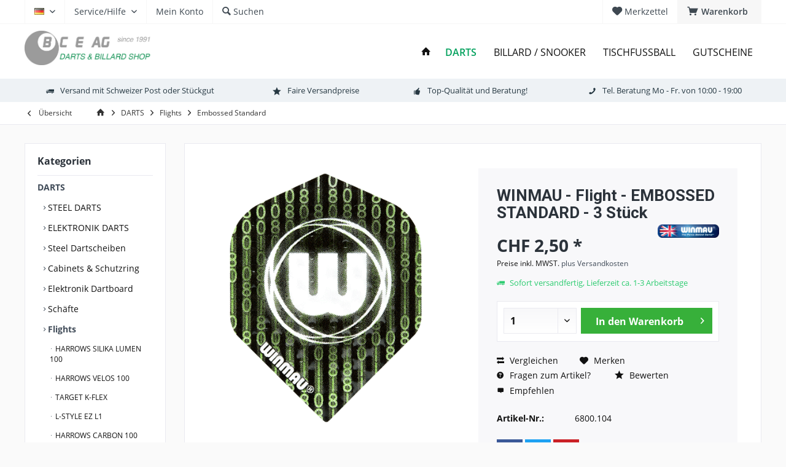

--- FILE ---
content_type: text/html; charset=UTF-8
request_url: https://www.bce-ag.ch/de/darts/flights/embossed-standard/549-winmau-flight-embossed-standard-3-stueck.html
body_size: 19798
content:
<!DOCTYPE html>
<html class="no-js" lang="de" itemscope="itemscope" itemtype="http://schema.org/WebPage">
<head>
<meta charset="utf-8">
<meta name="author" content="Darts & Billard Shop BCE AG" />
<meta name="robots" content="index,follow" />
<meta name="revisit-after" content="15 days" />
<meta name="keywords" content="winmau, flight, steel, unicorn, dart, shaft, barrel, bce, billard, harrows, board, scheibe, tip, phil taylor, dart accessory, dart zubehör" />
<meta name="description" content="Wird meistens für Steeldarts und E-Darts verwendet. Die tiefengeprägte Oberfläche verleiht diesen Flügeln ähnlich wie bei einem Golfball eine verbess…" />
<meta property="og:type" content="product" />
<meta property="og:site_name" content="Darts &amp; Billard Shop BCE AG - Darts, Billard, Snooker, Tischfussball, Garlando" />
<meta property="og:url" content="https://www.bce-ag.ch/de/darts/flights/embossed-standard/549-winmau-flight-embossed-standard-3-stueck.html" />
<meta property="og:title" content="WINMAU - Flight - EMBOSSED STANDARD - 3 Stück" />
<meta property="og:description" content="Wird meistens f&amp;uuml;r Steeldarts und E-Darts verwendet .  Die tiefengepr&amp;auml;gte Oberfl&amp;auml;che verleiht diesen Fl&amp;uuml;geln &amp;auml;hnlich wie bei…" />
<meta property="og:image" content="https://www.bce-ag.ch/media/image/85/bd/c0/darts-flights-embossed-standard-winmau-flight-3-stueck-6800-104.png" />
<meta property="product:brand" content="WINMAU Darts" />
<meta property="product:price" content="2,50" />
<meta property="product:product_link" content="https://www.bce-ag.ch/de/darts/flights/embossed-standard/549-winmau-flight-embossed-standard-3-stueck.html" />
<meta name="twitter:card" content="product" />
<meta name="twitter:site" content="Darts &amp; Billard Shop BCE AG - Darts, Billard, Snooker, Tischfussball, Garlando" />
<meta name="twitter:title" content="WINMAU - Flight - EMBOSSED STANDARD - 3 Stück" />
<meta name="twitter:description" content="Wird meistens f&amp;uuml;r Steeldarts und E-Darts verwendet .  Die tiefengepr&amp;auml;gte Oberfl&amp;auml;che verleiht diesen Fl&amp;uuml;geln &amp;auml;hnlich wie bei…" />
<meta name="twitter:image" content="https://www.bce-ag.ch/media/image/85/bd/c0/darts-flights-embossed-standard-winmau-flight-3-stueck-6800-104.png" />
<meta itemprop="copyrightHolder" content="Darts &amp; Billard Shop BCE AG - Darts, Billard, Snooker, Tischfussball, Garlando" />
<meta itemprop="copyrightYear" content="2014" />
<meta itemprop="isFamilyFriendly" content="True" />
<meta itemprop="image" content="https://www.bce-ag.ch/media/image/6a/5a/39/Logo_BCE-online_shop-rechnung.jpg" />
<meta name="viewport" content="width=device-width, initial-scale=1.0">
<meta name="mobile-web-app-capable" content="yes">
<meta name="apple-mobile-web-app-title" content="Darts, Billard, Tischfussball">
<meta name="apple-mobile-web-app-capable" content="yes">
<meta name="apple-mobile-web-app-status-bar-style" content="default">
<link rel="alternate" hreflang="de-DE" href="https://www.bce-ag.ch/de/darts/flights/embossed-standard/549-winmau-flight-embossed-standard-3-stueck.html" />
<link rel="alternate" hreflang="en-GB" href="https://www.bce-ag.ch/en/darts/flights/embossed-standard/549/winmau-flight-embossed-standard-3-pieces" />
<link rel="alternate" hreflang="fr-FR" href="https://www.bce-ag.ch/fr/flechettes/ailettes/embossed-gaufree-standard/549/winmau-ailette-gaufree-standard-3-pieces" />
<meta name="google-site-verification" content="google-site-verification=H7YS2o6HH_cGwXZKjhN7UYOCPi7fb3xhaUOqAxosxIo">
<link rel="apple-touch-icon-precomposed" href="https://www.bce-ag.ch/media/image/9e/27/4b/bce2-apple_touch_icon.png">
<link rel="shortcut icon" href="https://www.bce-ag.ch/media/unknown/52/b5/18/favicon5EZY5RhMIyWMZ.ico">
<meta name="msapplication-navbutton-color" content="#404b58" />
<meta name="application-name" content="Darts &amp; Billard Shop BCE AG - Darts, Billard, Snooker, Tischfussball, Garlando" />
<meta name="msapplication-starturl" content="https://www.bce-ag.ch/de/" />
<meta name="msapplication-window" content="width=1024;height=768" />
<meta name="msapplication-TileImage" content="https://www.bce-ag.ch/media/image/8c/10/0f/windows-kachel-icon-152x152.png">
<meta name="msapplication-TileColor" content="#404b58">
<meta name="theme-color" content="#404b58" />
<link rel="canonical" href="https://www.bce-ag.ch/de/darts/flights/embossed-standard/549-winmau-flight-embossed-standard-3-stueck.html" />
<title itemprop="name">
WINMAU - Flight - EMBOSSED STANDARD - 3 Stück | Embossed Standard | Flights | DARTS | Darts &amp; Billard Shop BCE AG - Darts, Billard, Snooker, Tischfussball, Garlando</title>
<link href="https://fonts.googleapis.com/css?family=Open+Sans:300,400,700%7CRoboto:300,400,700" rel="stylesheet">
<link href="/web/cache/1750335895_da4bd3447379ee3939956d6f7c3fa2f0.css" media="all" rel="stylesheet" type="text/css" />
<script>
window.basketData = {
hasData: false,
data:[]
};
</script>
<div data-googleAnalytics="true" data-googleConversionID="1072456639" data-googleConversionLabel="" data-googleConversionLanguage="de" data-googleTrackingID="UA-11208464-1" data-googleAnonymizeIp="1" data-googleOptOutCookie="" data-googleTrackingLibrary="ua" data-realAmount="" data-showCookieNote="" data-cookieNoteMode="0" >
</div>
</head>
<body class="is--ctl-detail is--act-index tcinntheme themeware-modern layout-fullwidth-boxed gwfont1 gwfont2 headtyp-1 header-1 no-sticky" >
<div class="page-wrap">
<noscript class="noscript-main">
<div class="alert is--warning">
<div class="alert--icon">
<i class="icon--element icon--warning"></i>
</div>
<div class="alert--content">
Um Darts&#x20;&amp;&#x20;Billard&#x20;Shop&#x20;BCE&#x20;AG&#x20;-&#x20;Darts,&#x20;Billard,&#x20;Snooker,&#x20;Tischfussball,&#x20;Garlando in vollem Umfang nutzen zu k&ouml;nnen, empfehlen wir Ihnen Javascript in Ihrem Browser zu aktiveren.
</div>
</div>
</noscript>
<header class="header-main mobil-usp">
<div class="topbar top-bar">
<div class="logo--mobile" role="banner">
<a class="logo--link" href="https://www.bce-ag.ch/de/" title="Darts &amp; Billard Shop BCE AG - Darts, Billard, Snooker, Tischfussball, Garlando - zur Startseite wechseln">
<picture>
<source srcset="https://www.bce-ag.ch/media/image/6a/5a/39/Logo_BCE-online_shop-rechnung.jpg" media="(min-width: 78.75em)">
<source srcset="https://www.bce-ag.ch/media/image/6a/5a/39/Logo_BCE-online_shop-rechnung.jpg" media="(min-width: 64em)">
<source srcset="https://www.bce-ag.ch/media/image/6a/5a/39/Logo_BCE-online_shop-rechnung.jpg" media="(min-width: 48em)">
<img srcset="https://www.bce-ag.ch/media/image/6a/5a/39/Logo_BCE-online_shop-rechnung.jpg" alt="Darts &amp; Billard Shop BCE AG - Darts, Billard, Snooker, Tischfussball, Garlando - zur Startseite wechseln" title="Darts &amp; Billard Shop BCE AG - Darts, Billard, Snooker, Tischfussball, Garlando - zur Startseite wechseln"/>
</picture>
</a>
</div>
<div class="top-bar--navigation" role="menubar">
<div class="navigation--entry entry--menu-left" role="menuitem">
<a class="entry--link entry--trigger is--icon-left" href="#offcanvas--left" data-offcanvas="true" data-offCanvasSelector=".sidebar-main">
<i class="icon--menu"></i> <span class="menu--name">Menü</span>
</a>
</div>

            <div class="top-bar--language navigation--entry">
            
                                    <form method="post" class="language--form">
                        
                            <div class="field--select">
                                								 											                                    	<div class="language--flag de_DE">DE</div>
                                	                                                                
                                    <select name="__shop" class="language--select" data-auto-submit="true">
                                        																																			<option value="1" selected="selected">
													DE
												</option>
																																																								<option value="4" >
													FR
												</option>
																																																								<option value="2" >
													EN
												</option>
																					                                    </select>
                                
                                <input type="hidden" name="__redirect" value="1">
                                
                                <span class="arrow"></span>
                            </div>
                        
                    </form>
                            
        </div>
    



    







	<div class="navigation--entry entry--cart" role="menuitem">
		<a class="is--icon-left cart--link titletooltip" href="https://www.bce-ag.ch/de/checkout/cart" title="Warenkorb">
			<i class="icon--basket"></i>
			<span class="cart--display">
									Warenkorb
							</span>
            <span class="badge is--minimal cart--quantity is--hidden">0</span>
					</a>
		<div class="ajax-loader">&nbsp;</div>
	</div>




	<div class="navigation--entry entry--notepad" role="menuitem">
		<a href="https://www.bce-ag.ch/de/note" title="Merkzettel">
			<i class="icon--heart"></i>
						<span class="notepad--name">
				Merkzettel
			</span>
		</a>
	</div>




	
<div class="navigation--entry entry--compare is--hidden" role="menuitem" aria-haspopup="true" data-drop-down-menu="true">
<div>
    

</div>
</div>
<div class="navigation--entry entry--service has--drop-down" role="menuitem" aria-haspopup="true" data-drop-down-menu="true">
<span class="service--display">Service/Hilfe</span>
            <ul class="service--list is--rounded" role="menu">
                            <li class="service--entry" role="menuitem">
                    <a class="service--link" href="https://www.bce-ag.ch/de/ladengeschaeft" title="Ladengeschäft" >
                        Ladengeschäft
                    </a>
                </li>
                            <li class="service--entry" role="menuitem">
                    <a class="service--link" href="https://www.bce-ag.ch/de/ueber-uns" title="Über uns" >
                        Über uns
                    </a>
                </li>
                            <li class="service--entry" role="menuitem">
                    <a class="service--link" href="https://www.bce-ag.ch/de/kontaktformular" title="Kontakt" target="_self">
                        Kontakt
                    </a>
                </li>
                            <li class="service--entry" role="menuitem">
                    <a class="service--link" href="https://www.bce-ag.ch/de/billard-und-snooker-service" title="Billard- und Snooker-Service" >
                        Billard- und Snooker-Service
                    </a>
                </li>
                            <li class="service--entry" role="menuitem">
                    <a class="service--link" href="https://www.bce-ag.ch/de/vermietungen" title="Vermietungen" >
                        Vermietungen
                    </a>
                </li>
                            <li class="service--entry" role="menuitem">
                    <a class="service--link" href="https://www.bce-ag.ch/de/fussballtisch-mit-werbung-ein-gewinn-fuer-sie-und-ihre-kunden" title="Fussballtisch mit Werbung - ein Gewinn für Sie und Ihre Kunden!" >
                        Fussballtisch mit Werbung - ein Gewinn für Sie und Ihre Kunden!
                    </a>
                </li>
                            <li class="service--entry" role="menuitem">
                    <a class="service--link" href="https://www.bce-ag.ch/de/versand-und-zahlungsbedingungen" title="Versand- und Zahlungsbedingungen" >
                        Versand- und Zahlungsbedingungen
                    </a>
                </li>
                    </ul>
    

</div>
<div class="navigation--entry entry--account" role="menuitem">
<a href="https://www.bce-ag.ch/de/account" title="Mein Konto" class="entry--link account--link">
<span class="account--display">
<i class="icon--account"></i> <span class="name--account">Mein Konto
</span>
</a>
</div>
<div class="navigation--entry entry--search" role="menuitem">
<span class="entry--link entry--trigger titletooltip" title="Suchen">
<i class="icon--search"></i>
<span class="search--display">Suchen</span>
</span>
</div>
</div>
</div>
<div class="headbar">
<div class="headbar-container">
<div class="topmenu">
<div class="logo hover-typ-1" role="banner">
<a class="logo--link" href="https://www.bce-ag.ch/de/" title="Darts &amp; Billard Shop BCE AG - Darts, Billard, Snooker, Tischfussball, Garlando - zur Startseite wechseln">
<picture>
<source srcset="https://www.bce-ag.ch/media/image/6a/5a/39/Logo_BCE-online_shop-rechnung.jpg" media="(min-width: 78.75em)">
<source srcset="https://www.bce-ag.ch/media/image/6a/5a/39/Logo_BCE-online_shop-rechnung.jpg" media="(min-width: 64em)">
<source srcset="https://www.bce-ag.ch/media/image/6a/5a/39/Logo_BCE-online_shop-rechnung.jpg" media="(min-width: 48em)">
<img srcset="https://www.bce-ag.ch/media/image/6a/5a/39/Logo_BCE-online_shop-rechnung.jpg" alt="Darts &amp; Billard Shop BCE AG - Darts, Billard, Snooker, Tischfussball, Garlando - zur Startseite wechseln" />
</picture>
</a>
</div>
<nav class="navigation-main hide-kategorie-button hover-typ-1 font-family-primary" >
<div data-menu-scroller="true" data-listSelector=".navigation--list.container" data-viewPortSelector=".navigation--list-wrapper" data-stickyMenu="true" data-stickyMenuTablet="1" data-stickyMenuPhone="0" data-stickyMenuPosition="400" data-stickyMenuDuration="300" >
<div class="navigation--list-wrapper">
<ul class="navigation--list container" role="menubar" itemscope="itemscope" itemtype="http://schema.org/SiteNavigationElement">
<li class="navigation--entry is--home homeiconlink" role="menuitem">
<a class="navigation--link is--first" href="https://www.bce-ag.ch/de/" title="Home" itemprop="url">
<i itemprop="name" class="icon--house"></i>
</a>
</li><li class="navigation--entry is--active" role="menuitem"><a class="navigation--link is--active" href="https://www.bce-ag.ch/de/darts" title="DARTS" itemprop="url"><span itemprop="name">DARTS</span></a></li><li class="navigation--entry" role="menuitem"><a class="navigation--link" href="https://www.bce-ag.ch/de/billard-snooker" title="BILLARD / SNOOKER" itemprop="url"><span itemprop="name">BILLARD / SNOOKER</span></a></li><li class="navigation--entry" role="menuitem"><a class="navigation--link" href="https://www.bce-ag.ch/de/tischfussball" title="TISCHFUSSBALL" itemprop="url"><span itemprop="name">TISCHFUSSBALL</span></a></li><li class="navigation--entry" role="menuitem"><a class="navigation--link" href="https://www.bce-ag.ch/de/gutscheine" title="GUTSCHEINE" itemprop="url"><span itemprop="name">GUTSCHEINE</span></a></li>            </ul>
</div>
<div class="advanced-menu" data-advanced-menu="true" data-hoverDelay="">
<div class="menu--container">
<div class="button-container">
<a href="https://www.bce-ag.ch/de/darts" class="button--category" title="Zur Kategorie DARTS">
<i class="icon--arrow-right"></i>
Zur Kategorie DARTS
</a>
<span class="button--close">
<i class="icon--cross"></i>
</span>
</div>
<div class="content--wrapper has--content">
<ul class="menu--list menu--level-0 columns--4" style="width: 100%;">
<li class="menu--list-item item--level-0" style="width: 100%">
<a href="https://www.bce-ag.ch/de/darts/steel-darts" class="menu--list-item-link" title="STEEL DARTS">STEEL DARTS</a>
<ul class="menu--list menu--level-1 columns--4">
<li class="menu--list-item item--level-1">
<a href="https://www.bce-ag.ch/de/darts/steel-darts/harrows-darts" class="menu--list-item-link" title="HARROWS DARTS">HARROWS DARTS</a>
</li>
<li class="menu--list-item item--level-1">
<a href="https://www.bce-ag.ch/de/darts/steel-darts/winmau" class="menu--list-item-link" title="WINMAU®">WINMAU®</a>
</li>
<li class="menu--list-item item--level-1">
<a href="https://www.bce-ag.ch/de/darts/steel-darts/target" class="menu--list-item-link" title="TARGET®">TARGET®</a>
</li>
<li class="menu--list-item item--level-1">
<a href="https://www.bce-ag.ch/de/darts/steel-darts/mission-darts" class="menu--list-item-link" title="MISSION DARTS">MISSION DARTS</a>
</li>
<li class="menu--list-item item--level-1">
<a href="https://www.bce-ag.ch/de/darts/steel-darts/red-dragon-darts" class="menu--list-item-link" title="RED DRAGON DARTS">RED DRAGON DARTS</a>
</li>
<li class="menu--list-item item--level-1">
<a href="https://www.bce-ag.ch/de/darts/steel-darts/showtime-darts" class="menu--list-item-link" title="SHOWTIME DARTS">SHOWTIME DARTS</a>
</li>
<li class="menu--list-item item--level-1">
<a href="https://www.bce-ag.ch/de/darts/steel-darts/unicorn" class="menu--list-item-link" title="UNICORN®">UNICORN®</a>
</li>
</ul>
</li>
<li class="menu--list-item item--level-0" style="width: 100%">
<a href="https://www.bce-ag.ch/de/darts/elektronik-darts" class="menu--list-item-link" title="ELEKTRONIK DARTS">ELEKTRONIK DARTS</a>
<ul class="menu--list menu--level-1 columns--4">
<li class="menu--list-item item--level-1">
<a href="https://www.bce-ag.ch/de/darts/elektronik-darts/harrows-darts" class="menu--list-item-link" title="HARROWS DARTS">HARROWS DARTS</a>
</li>
<li class="menu--list-item item--level-1">
<a href="https://www.bce-ag.ch/de/darts/elektronik-darts/winmau" class="menu--list-item-link" title="WINMAU®">WINMAU®</a>
</li>
<li class="menu--list-item item--level-1">
<a href="https://www.bce-ag.ch/de/darts/elektronik-darts/target" class="menu--list-item-link" title="TARGET®">TARGET®</a>
</li>
<li class="menu--list-item item--level-1">
<a href="https://www.bce-ag.ch/de/darts/elektronik-darts/mission-darts" class="menu--list-item-link" title="MISSION DARTS">MISSION DARTS</a>
</li>
<li class="menu--list-item item--level-1">
<a href="https://www.bce-ag.ch/de/darts/elektronik-darts/red-dragon-darts" class="menu--list-item-link" title="RED DRAGON DARTS">RED DRAGON DARTS</a>
</li>
<li class="menu--list-item item--level-1">
<a href="https://www.bce-ag.ch/de/darts/elektronik-darts/unicorn" class="menu--list-item-link" title="UNICORN®">UNICORN®</a>
</li>
</ul>
</li>
<li class="menu--list-item item--level-0" style="width: 100%">
<a href="https://www.bce-ag.ch/de/darts/steel-dartscheiben" class="menu--list-item-link" title="Steel Dartscheiben">Steel Dartscheiben</a>
</li>
<li class="menu--list-item item--level-0" style="width: 100%">
<a href="https://www.bce-ag.ch/de/darts/cabinets-schutzring" class="menu--list-item-link" title="Cabinets &amp; Schutzring">Cabinets & Schutzring</a>
</li>
<li class="menu--list-item item--level-0" style="width: 100%">
<a href="https://www.bce-ag.ch/de/darts/elektronik-dartboard" class="menu--list-item-link" title="Elektronik Dartboard">Elektronik Dartboard</a>
</li>
<li class="menu--list-item item--level-0" style="width: 100%">
<a href="https://www.bce-ag.ch/de/darts/schaefte" class="menu--list-item-link" title="Schäfte">Schäfte</a>
<ul class="menu--list menu--level-1 columns--4">
<li class="menu--list-item item--level-1">
<a href="https://www.bce-ag.ch/de/darts/schaefte/metall" class="menu--list-item-link" title="Metall">Metall</a>
</li>
<li class="menu--list-item item--level-1">
<a href="https://www.bce-ag.ch/de/darts/schaefte/kunststoff" class="menu--list-item-link" title="Kunststoff">Kunststoff</a>
</li>
<li class="menu--list-item item--level-1">
<a href="https://www.bce-ag.ch/de/darts/schaefte/mischformen" class="menu--list-item-link" title="Mischformen">Mischformen</a>
</li>
</ul>
</li>
<li class="menu--list-item item--level-0" style="width: 100%">
<a href="https://www.bce-ag.ch/de/darts/flights" class="menu--list-item-link" title="Flights">Flights</a>
<ul class="menu--list menu--level-1 columns--4">
<li class="menu--list-item item--level-1">
<a href="https://www.bce-ag.ch/de/darts/flights/harrows-silika-lumen-100" class="menu--list-item-link" title="HARROWS SILIKA LUMEN 100">HARROWS SILIKA LUMEN 100</a>
</li>
<li class="menu--list-item item--level-1">
<a href="https://www.bce-ag.ch/de/darts/flights/harrows-velos-100" class="menu--list-item-link" title="HARROWS VELOS 100">HARROWS VELOS 100</a>
</li>
<li class="menu--list-item item--level-1">
<a href="https://www.bce-ag.ch/de/darts/flights/target-k-flex" class="menu--list-item-link" title="TARGET K-FLEX">TARGET K-FLEX</a>
</li>
<li class="menu--list-item item--level-1">
<a href="https://www.bce-ag.ch/de/darts/flights/l-style-ez-l1" class="menu--list-item-link" title="L-STYLE EZ L1">L-STYLE EZ L1</a>
</li>
<li class="menu--list-item item--level-1">
<a href="https://www.bce-ag.ch/de/darts/flights/harrows-carbon-100" class="menu--list-item-link" title="HARROWS CARBON 100">HARROWS CARBON 100</a>
</li>
<li class="menu--list-item item--level-1">
<a href="https://www.bce-ag.ch/de/darts/flights/harrows-marathon-100" class="menu--list-item-link" title="HARROWS MARATHON 100">HARROWS MARATHON 100</a>
</li>
<li class="menu--list-item item--level-1">
<a href="https://www.bce-ag.ch/de/darts/flights/harrows-quadro-diva-100" class="menu--list-item-link" title="HARROWS QUADRO &amp; DIVA 100">HARROWS QUADRO & DIVA 100</a>
</li>
<li class="menu--list-item item--level-1">
<a href="https://www.bce-ag.ch/de/darts/flights/harrows-quantum-100" class="menu--list-item-link" title="HARROWS QUANTUM 100">HARROWS QUANTUM 100</a>
</li>
<li class="menu--list-item item--level-1">
<a href="https://www.bce-ag.ch/de/darts/flights/stealth-hard-flights" class="menu--list-item-link" title="Stealth Hard Flights">Stealth Hard Flights</a>
</li>
<li class="menu--list-item item--level-1">
<a href="https://www.bce-ag.ch/de/darts/flights/arrowhead" class="menu--list-item-link" title="Arrowhead">Arrowhead</a>
</li>
<li class="menu--list-item item--level-1">
<a href="https://www.bce-ag.ch/de/darts/flights/kite-poly" class="menu--list-item-link" title="Kite Poly">Kite Poly</a>
</li>
<li class="menu--list-item item--level-1">
<a href="https://www.bce-ag.ch/de/darts/flights/3d-standard" class="menu--list-item-link" title="3D Standard">3D Standard</a>
</li>
<li class="menu--list-item item--level-1">
<a href="https://www.bce-ag.ch/de/darts/flights/3d-slim" class="menu--list-item-link" title="3D Slim">3D Slim</a>
</li>
<li class="menu--list-item item--level-1">
<a href="https://www.bce-ag.ch/de/darts/flights/pear-poly" class="menu--list-item-link" title="Pear Poly">Pear Poly</a>
</li>
<li class="menu--list-item item--level-1">
<a href="https://www.bce-ag.ch/de/darts/flights/embossed-standard" class="menu--list-item-link" title="Embossed Standard">Embossed Standard</a>
</li>
<li class="menu--list-item item--level-1">
<a href="https://www.bce-ag.ch/de/darts/flights/mega-standard" class="menu--list-item-link" title="Mega Standard">Mega Standard</a>
</li>
<li class="menu--list-item item--level-1">
<a href="https://www.bce-ag.ch/de/darts/flights/winmau-prism-alpha-100" class="menu--list-item-link" title="WINMAU PRISM ALPHA 100">WINMAU PRISM ALPHA 100</a>
</li>
<li class="menu--list-item item--level-1">
<a href="https://www.bce-ag.ch/de/darts/flights/winmau-prism-delta-100" class="menu--list-item-link" title="WINMAU PRISM DELTA 100">WINMAU PRISM DELTA 100</a>
</li>
<li class="menu--list-item item--level-1">
<a href="https://www.bce-ag.ch/de/darts/flights/winmau-prism-zeta-100" class="menu--list-item-link" title="WINMAU PRISM ZETA 100">WINMAU PRISM ZETA 100</a>
</li>
<li class="menu--list-item item--level-1">
<a href="https://www.bce-ag.ch/de/darts/flights/winmau-prism-100" class="menu--list-item-link" title="WINMAU PRISM 100">WINMAU PRISM 100</a>
</li>
<li class="menu--list-item item--level-1">
<a href="https://www.bce-ag.ch/de/darts/flights/winmau-rhino-100-standard" class="menu--list-item-link" title="WINMAU RHINO 100 Standard">WINMAU RHINO 100 Standard</a>
</li>
<li class="menu--list-item item--level-1">
<a href="https://www.bce-ag.ch/de/darts/flights/winmau-rhino-150" class="menu--list-item-link" title="WINMAU RHINO 150">WINMAU RHINO 150</a>
</li>
<li class="menu--list-item item--level-1">
<a href="https://www.bce-ag.ch/de/darts/flights/winmau-rhino-100-slim" class="menu--list-item-link" title="WINMAU RHINO 100 Slim">WINMAU RHINO 100 Slim</a>
</li>
<li class="menu--list-item item--level-1">
<a href="https://www.bce-ag.ch/de/darts/flights/target-ten-x-25-kleiner" class="menu--list-item-link" title="TARGET Ten-X (25% kleiner)">TARGET Ten-X (25% kleiner)</a>
</li>
<li class="menu--list-item item--level-1">
<a href="https://www.bce-ag.ch/de/darts/flights/target-phil-taylor" class="menu--list-item-link" title="TARGET Phil Taylor">TARGET Phil Taylor</a>
</li>
<li class="menu--list-item item--level-1">
<a href="https://www.bce-ag.ch/de/darts/flights/target-pro-100" class="menu--list-item-link" title="TARGET PRO 100">TARGET PRO 100</a>
</li>
<li class="menu--list-item item--level-1">
<a href="https://www.bce-ag.ch/de/darts/flights/target-kite-100" class="menu--list-item-link" title="TARGET KITE 100">TARGET KITE 100</a>
</li>
<li class="menu--list-item item--level-1">
<a href="https://www.bce-ag.ch/de/darts/flights/target-vision-ultra" class="menu--list-item-link" title="TARGET VISION ULTRA">TARGET VISION ULTRA</a>
</li>
<li class="menu--list-item item--level-1">
<a href="https://www.bce-ag.ch/de/darts/flights/target-rhino-150" class="menu--list-item-link" title="TARGET RHINO 150">TARGET RHINO 150</a>
</li>
<li class="menu--list-item item--level-1">
<a href="https://www.bce-ag.ch/de/darts/flights/amazon" class="menu--list-item-link" title="AMAZON">AMAZON</a>
</li>
<li class="menu--list-item item--level-1">
<a href="https://www.bce-ag.ch/de/darts/flights/pentathlon" class="menu--list-item-link" title="PENTATHLON">PENTATHLON</a>
</li>
</ul>
</li>
<li class="menu--list-item item--level-0" style="width: 100%">
<a href="https://www.bce-ag.ch/de/darts/dartspitzen" class="menu--list-item-link" title="Dartspitzen">Dartspitzen</a>
</li>
<li class="menu--list-item item--level-0" style="width: 100%">
<a href="https://www.bce-ag.ch/de/darts/dart-taschen" class="menu--list-item-link" title="Dart-Taschen">Dart-Taschen</a>
</li>
<li class="menu--list-item item--level-0" style="width: 100%">
<a href="https://www.bce-ag.ch/de/darts/dart-shirts" class="menu--list-item-link" title="Dart Shirts">Dart Shirts</a>
</li>
<li class="menu--list-item item--level-0" style="width: 100%">
<a href="https://www.bce-ag.ch/de/darts/zubehoer" class="menu--list-item-link" title="Zubehör">Zubehör</a>
</li>
</ul>
</div>
</div>
<div class="menu--container">
<div class="button-container">
<a href="https://www.bce-ag.ch/de/billard-snooker" class="button--category" title="Zur Kategorie BILLARD / SNOOKER">
<i class="icon--arrow-right"></i>
Zur Kategorie BILLARD / SNOOKER
</a>
<span class="button--close">
<i class="icon--cross"></i>
</span>
</div>
<div class="content--wrapper has--content has--teaser">
<ul class="menu--list menu--level-0 columns--3" style="width: 75%;">
<li class="menu--list-item item--level-0" style="width: 100%">
<a href="https://www.bce-ag.ch/de/billard-snooker/billard-tische" class="menu--list-item-link" title="Billard Tische">Billard Tische</a>
<ul class="menu--list menu--level-1 columns--3">
<li class="menu--list-item item--level-1">
<a href="https://www.bce-ag.ch/de/billard-snooker/billard-tische/olhausen-billiards" class="menu--list-item-link" title="Olhausen Billiards">Olhausen Billiards</a>
</li>
<li class="menu--list-item item--level-1">
<a href="https://www.bce-ag.ch/de/billard-snooker/billard-tische/fusiontables" class="menu--list-item-link" title="Fusiontables">Fusiontables</a>
</li>
<li class="menu--list-item item--level-1">
<a href="https://www.bce-ag.ch/de/billard-snooker/billard-tische/billares-sam" class="menu--list-item-link" title="Billares SAM">Billares SAM</a>
</li>
<li class="menu--list-item item--level-1">
<a href="https://www.bce-ag.ch/de/billard-snooker/billard-tische/buffalo" class="menu--list-item-link" title="Buffalo">Buffalo</a>
</li>
<li class="menu--list-item item--level-1">
<a href="https://www.bce-ag.ch/de/billard-snooker/billard-tische/garlando" class="menu--list-item-link" title="Garlando">Garlando</a>
</li>
</ul>
</li>
<li class="menu--list-item item--level-0" style="width: 100%">
<a href="https://www.bce-ag.ch/de/billard-snooker/queues" class="menu--list-item-link" title="Queues">Queues</a>
<ul class="menu--list menu--level-1 columns--3">
<li class="menu--list-item item--level-1">
<a href="https://www.bce-ag.ch/de/billard-snooker/queues/viking-cue-usa" class="menu--list-item-link" title="VIKING Cue USA">VIKING Cue USA</a>
</li>
<li class="menu--list-item item--level-1">
<a href="https://www.bce-ag.ch/de/billard-snooker/queues/buffalo-cues" class="menu--list-item-link" title="BUFFALO Cues">BUFFALO Cues</a>
</li>
<li class="menu--list-item item--level-1">
<a href="https://www.bce-ag.ch/de/billard-snooker/queues/cuetec" class="menu--list-item-link" title="CueTec">CueTec</a>
</li>
<li class="menu--list-item item--level-1">
<a href="https://www.bce-ag.ch/de/billard-snooker/queues/andere-marken" class="menu--list-item-link" title="Andere Marken">Andere Marken</a>
</li>
<li class="menu--list-item item--level-1">
<a href="https://www.bce-ag.ch/de/billard-snooker/queues/1-teilige-haus-queues" class="menu--list-item-link" title="1-teilige Haus-Queues">1-teilige Haus-Queues</a>
</li>
</ul>
</li>
<li class="menu--list-item item--level-0" style="width: 100%">
<a href="https://www.bce-ag.ch/de/billard-snooker/zubehoer-fuer-queues" class="menu--list-item-link" title="Zubehör für Queues">Zubehör für Queues</a>
</li>
<li class="menu--list-item item--level-0" style="width: 100%">
<a href="https://www.bce-ag.ch/de/billard-snooker/billardtuch" class="menu--list-item-link" title="Billardtuch">Billardtuch</a>
<ul class="menu--list menu--level-1 columns--3">
<li class="menu--list-item item--level-1">
<a href="https://www.bce-ag.ch/de/billard-snooker/billardtuch/simonis-760-poolbillard" class="menu--list-item-link" title="Simonis 760 (Poolbillard)">Simonis 760 (Poolbillard)</a>
</li>
<li class="menu--list-item item--level-1">
<a href="https://www.bce-ag.ch/de/billard-snooker/billardtuch/strachan-west-of-england-6811-snooker" class="menu--list-item-link" title="Strachan West of England 6811 (Snooker)">Strachan West of England 6811 (Snooker)</a>
</li>
</ul>
</li>
<li class="menu--list-item item--level-0" style="width: 100%">
<a href="https://www.bce-ag.ch/de/billard-snooker/pool-snooker-kugeln" class="menu--list-item-link" title="Pool &amp; Snooker Kugeln">Pool & Snooker Kugeln</a>
<ul class="menu--list menu--level-1 columns--3">
<li class="menu--list-item item--level-1">
<a href="https://www.bce-ag.ch/de/billard-snooker/pool-snooker-kugeln/kugel-sets-57.2-mm" class="menu--list-item-link" title="Kugel-Sets 57.2 mm">Kugel-Sets 57.2 mm</a>
</li>
<li class="menu--list-item item--level-1">
<a href="https://www.bce-ag.ch/de/billard-snooker/pool-snooker-kugeln/einzelkugeln-57.2-mm" class="menu--list-item-link" title="Einzelkugeln 57.2 mm">Einzelkugeln 57.2 mm</a>
</li>
</ul>
</li>
<li class="menu--list-item item--level-0" style="width: 100%">
<a href="https://www.bce-ag.ch/de/billard-snooker/billardlampen" class="menu--list-item-link" title="Billardlampen">Billardlampen</a>
</li>
<li class="menu--list-item item--level-0" style="width: 100%">
<a href="https://www.bce-ag.ch/de/billard-snooker/allg.-billard-zubehoer" class="menu--list-item-link" title="Allg. Billard Zubehör">Allg. Billard Zubehör</a>
</li>
</ul>
<div class="menu--delimiter" style="right: 25%;"></div>
<div class="menu--teaser" style="width: 25%;">
<div class="teaser--headline">Sorry...</div>
<div class="teaser--text">
...aber wir sind leider noch nicht fertig mit dem Erfassen unseres Billardsortimentes. Wir arbeiten aber dran.  Kontaktieren Sie uns, falls Sie hier ein gesuchtes Produkt nicht finden. Höchstwahrscheinlich haben wir dieses Produkt sogar an Lager.
<a class="teaser--text-link" href="https://www.bce-ag.ch/de/billard-snooker" title="mehr erfahren">
mehr erfahren
</a>
</div>
</div>
</div>
</div>
<div class="menu--container">
<div class="button-container">
<a href="https://www.bce-ag.ch/de/tischfussball" class="button--category" title="Zur Kategorie TISCHFUSSBALL">
<i class="icon--arrow-right"></i>
Zur Kategorie TISCHFUSSBALL
</a>
<span class="button--close">
<i class="icon--cross"></i>
</span>
</div>
<div class="content--wrapper has--content has--teaser">
<ul class="menu--list menu--level-0 columns--3" style="width: 75%;">
<li class="menu--list-item item--level-0" style="width: 100%">
<a href="https://www.bce-ag.ch/de/tischfussball/tischfussball-ohne-muenzeinwurf" class="menu--list-item-link" title="Tischfussball OHNE Münzeinwurf">Tischfussball OHNE Münzeinwurf</a>
</li>
<li class="menu--list-item item--level-0" style="width: 100%">
<a href="https://www.bce-ag.ch/de/tischfussball/g-500-design-style" class="menu--list-item-link" title="G-500 DESIGN &amp; STYLE">G-500 DESIGN & STYLE</a>
</li>
<li class="menu--list-item item--level-0" style="width: 100%">
<a href="https://www.bce-ag.ch/de/tischfussball/tischfussball-mit-muenzeinwurf" class="menu--list-item-link" title="Tischfussball MIT Münzeinwurf">Tischfussball MIT Münzeinwurf</a>
</li>
<li class="menu--list-item item--level-0" style="width: 100%">
<a href="https://www.bce-ag.ch/de/tischfussball/baelle" class="menu--list-item-link" title="Bälle">Bälle</a>
</li>
<li class="menu--list-item item--level-0" style="width: 100%">
<a href="https://www.bce-ag.ch/de/tischfussball/zubehoer" class="menu--list-item-link" title="Zubehör">Zubehör</a>
</li>
<li class="menu--list-item item--level-0" style="width: 100%">
<a href="https://www.bce-ag.ch/de/tischfussball/ersatzteile" class="menu--list-item-link" title="Ersatzteile">Ersatzteile</a>
<ul class="menu--list menu--level-1 columns--3">
<li class="menu--list-item item--level-1">
<a href="https://www.bce-ag.ch/de/tischfussball/ersatzteile/spieler-stangen" class="menu--list-item-link" title="Spieler Stangen">Spieler Stangen</a>
</li>
<li class="menu--list-item item--level-1">
<a href="https://www.bce-ag.ch/de/tischfussball/ersatzteile/kugellager-abdeckungen" class="menu--list-item-link" title="Kugellager &amp; Abdeckungen">Kugellager & Abdeckungen</a>
</li>
<li class="menu--list-item item--level-1">
<a href="https://www.bce-ag.ch/de/tischfussball/ersatzteile/griffe" class="menu--list-item-link" title="Griffe">Griffe</a>
</li>
<li class="menu--list-item item--level-1">
<a href="https://www.bce-ag.ch/de/tischfussball/ersatzteile/federn-gummipuffer" class="menu--list-item-link" title="Federn &amp; Gummipuffer">Federn & Gummipuffer</a>
</li>
<li class="menu--list-item item--level-1">
<a href="https://www.bce-ag.ch/de/tischfussball/ersatzteile/hoehenverstellbare-fuesse" class="menu--list-item-link" title="Höhenverstellbare Füsse">Höhenverstellbare Füsse</a>
</li>
<li class="menu--list-item item--level-1">
<a href="https://www.bce-ag.ch/de/tischfussball/ersatzteile/muenzpruefer-schloesser" class="menu--list-item-link" title="Münzprüfer &amp; Schlösser">Münzprüfer & Schlösser</a>
</li>
<li class="menu--list-item item--level-1">
<a href="https://www.bce-ag.ch/de/tischfussball/ersatzteile/spielfeldumrandung-ecken" class="menu--list-item-link" title="Spielfeldumrandung / -ecken">Spielfeldumrandung / -ecken</a>
</li>
</ul>
</li>
<li class="menu--list-item item--level-0" style="width: 100%">
<a href="https://www.bce-ag.ch/de/tischfussball/toeggeli-trikots" class="menu--list-item-link" title="Töggeli Trikots">Töggeli Trikots</a>
</li>
</ul>
<div class="menu--delimiter" style="right: 25%;"></div>
<div class="menu--teaser" style="width: 25%;">
<div class="teaser--headline">GARLANDO - Die Nummer 1 aus Italien</div>
<div class="teaser--text">
Wir verkaufen nur qualitativ hochwertige Fussballtische! Garlando ist die unbestrittene Nummer Eins in der Schweiz für solide Fussballtische mit maximalem Spielspass. Seit 1991 arbeiten wir erfolgreich mit Garlando zusammen.&nbsp;
Bei...
<a class="teaser--text-link" href="https://www.bce-ag.ch/de/tischfussball" title="mehr erfahren">
mehr erfahren
</a>
</div>
</div>
</div>
</div>
<div class="menu--container">
<div class="button-container">
<a href="https://www.bce-ag.ch/de/gutscheine" class="button--category" title="Zur Kategorie GUTSCHEINE">
<i class="icon--arrow-right"></i>
Zur Kategorie GUTSCHEINE
</a>
<span class="button--close">
<i class="icon--cross"></i>
</span>
</div>
</div>
</div>
</div>
</nav>
</div>
</div>
</div>
<div id="header--searchform" class="typ1" data-search="true" aria-haspopup="true">
<form action="/de/search" method="get" class="main-search--form">
<input type="search" name="sSearch" class="main-search--field" autocomplete="off" autocapitalize="off" placeholder="Suchbegriff..." maxlength="30" />
<button type="submit" class="main-search--button">
<i class="icon--search"></i>
<span class="main-search--text"></span>
</button>
<div class="form--ajax-loader">&nbsp;</div>
<div class="main-search--results column-2"></div>
</form>
</div>
<div class="topbar--features">
<div>
<div class="feature-1 b280 b478 b767 b1023 b1259"><i class="icon--truck"></i><span>Versand mit Schweizer Post oder Stückgut</span></div>
<div class="feature-2 b767 b1023 b1259"><i class="icon--star"></i><span>Faire Versandpreise</span></div>
<div class="feature-3 b1023 b1259"><i class="icon--thumbsup"></i><span>Top-Qualität und Beratung!</span></div>
<div class="feature-4 b1259"><i class="icon--phone"></i><span>Tel. Beratung Mo - Fr. von 10:00 - 19:00 </span></div>
</div>
</div>
</header>
<div class="container--ajax-cart off-canvas-90" data-collapse-cart="true" data-displayMode="offcanvas"></div>
<nav class="content--breadcrumb block">
<div>
<a class="breadcrumb--button breadcrumb--link" href="https://www.bce-ag.ch/de/darts/flights/embossed-standard" title="Übersicht">
<i class="icon--arrow-left"></i>
<span class="breadcrumb--title">Übersicht</span>
</a>
<ul class="breadcrumb--list" role="menu" itemscope itemtype="http://schema.org/BreadcrumbList">
<li class="breadcrumb--entry">
<a class="breadcrumb--icon" href="https://www.bce-ag.ch/de/"><i class="icon--house"></i></a>
</li>
<li class="breadcrumb--separator">
<i class="icon--arrow-right"></i>
</li>
<li class="breadcrumb--entry" itemprop="itemListElement" itemscope itemtype="http://schema.org/ListItem">
<a class="breadcrumb--link" href="https://www.bce-ag.ch/de/darts" title="DARTS" itemprop="item">
<link itemprop="url" href="https://www.bce-ag.ch/de/darts" />
<span class="breadcrumb--title" itemprop="name">DARTS</span>
</a>
<meta itemprop="position" content="0" />
</li>
<li class="breadcrumb--separator">
<i class="icon--arrow-right"></i>
</li>
<li class="breadcrumb--entry" itemprop="itemListElement" itemscope itemtype="http://schema.org/ListItem">
<a class="breadcrumb--link" href="https://www.bce-ag.ch/de/darts/flights" title="Flights" itemprop="item">
<link itemprop="url" href="https://www.bce-ag.ch/de/darts/flights" />
<span class="breadcrumb--title" itemprop="name">Flights</span>
</a>
<meta itemprop="position" content="1" />
</li>
<li class="breadcrumb--separator">
<i class="icon--arrow-right"></i>
</li>
<li class="breadcrumb--entry is--active" itemprop="itemListElement" itemscope itemtype="http://schema.org/ListItem">
<a class="breadcrumb--link" href="https://www.bce-ag.ch/de/darts/flights/embossed-standard" title="Embossed Standard" itemprop="item">
<link itemprop="url" href="https://www.bce-ag.ch/de/darts/flights/embossed-standard" />
<span class="breadcrumb--title" itemprop="name">Embossed Standard</span>
</a>
<meta itemprop="position" content="2" />
</li>
</ul>
</div>
</nav>
<section class="content-main container block-group">
<nav class="product--navigation">
<a href="#" class="navigation--link link--prev">
<div class="link--prev-button">
<span class="link--prev-inner">Zurück</span>
</div>
<div class="image--wrapper">
<div class="image--container"></div>
</div>
</a>
<a href="#" class="navigation--link link--next">
<div class="link--next-button">
<span class="link--next-inner">Vor</span>
</div>
<div class="image--wrapper">
<div class="image--container"></div>
</div>
</a>
</nav>
<div class="content-main--inner">
<aside class="sidebar-left " data-nsin="0" data-nsbl="0" data-nsno="0" data-nsde="1" data-nsli="1" data-nsse="1" data-nsre="0" data-nsca="0" data-nsac="1" data-nscu="1" data-nspw="1" data-nsne="1" data-nsfo="1" data-nssm="1" data-nsad="1" data-tnsin="0" data-tnsbl="0" data-tnsno="0" data-tnsde="1" data-tnsli="1" data-tnsse="1" data-tnsre="0" data-tnsca="0" data-tnsac="1" data-tnscu="1" data-tnspw="1" data-tnsne="1" data-tnsfo="1" data-tnssm="1" data-tnsad="1">
<div class="sidebar-main off-canvas off-canvas-90">
<div class="navigation--entry entry--close-off-canvas">
<a href="#close-categories-menu" title="Menü schließen" class="navigation--link">
<i class="icon--cross"></i>
</a>
</div>
<div class="navigation--smartphone">
<ul class="navigation--list ">
<div class="mobile--switches">

            <div class="top-bar--language navigation--entry">
            
                                    <form method="post" class="language--form">
                        
                            <div class="field--select">
                                								 											                                    	<div class="language--flag de_DE">DE</div>
                                	                                                                
                                    <select name="__shop" class="language--select" data-auto-submit="true">
                                        																																			<option value="1" selected="selected">
													DE
												</option>
																																																								<option value="4" >
													FR
												</option>
																																																								<option value="2" >
													EN
												</option>
																					                                    </select>
                                
                                <input type="hidden" name="__redirect" value="1">
                                
                                <span class="arrow"></span>
                            </div>
                        
                    </form>
                            
        </div>
    



    

</div>
</ul>
</div>
<div class="sidebar--categories-wrapper" data-subcategory-nav="true" data-mainCategoryId="3" data-categoryId="107" data-fetchUrl="/de/widgets/listing/getCategory/categoryId/107">
<div class="categories--headline navigation--headline">
Kategorien
</div>
<div class="sidebar--categories-navigation">
<ul class="sidebar--navigation categories--navigation navigation--list is--drop-down is--level0 is--rounded" role="menu">
<li class="navigation--entry is--active has--sub-categories has--sub-children" role="menuitem">
<a class="navigation--link is--active has--sub-categories link--go-forward" href="https://www.bce-ag.ch/de/darts" data-categoryId="11" data-fetchUrl="/de/widgets/listing/getCategory/categoryId/11" title="DARTS" >
DARTS
<span class="is--icon-right">
<i class="icon--arrow-right"></i>
</span>
</a>
<ul class="sidebar--navigation categories--navigation navigation--list is--level1 is--rounded" role="menu">
<li class="navigation--entry has--sub-children" role="menuitem">
<a class="navigation--link link--go-forward" href="https://www.bce-ag.ch/de/darts/steel-darts" data-categoryId="23" data-fetchUrl="/de/widgets/listing/getCategory/categoryId/23" title="STEEL DARTS" >
STEEL DARTS
<span class="is--icon-right">
<i class="icon--arrow-right"></i>
</span>
</a>
</li>
<li class="navigation--entry has--sub-children" role="menuitem">
<a class="navigation--link link--go-forward" href="https://www.bce-ag.ch/de/darts/elektronik-darts" data-categoryId="25" data-fetchUrl="/de/widgets/listing/getCategory/categoryId/25" title="ELEKTRONIK DARTS" >
ELEKTRONIK DARTS
<span class="is--icon-right">
<i class="icon--arrow-right"></i>
</span>
</a>
</li>
<li class="navigation--entry" role="menuitem">
<a class="navigation--link" href="https://www.bce-ag.ch/de/darts/steel-dartscheiben" data-categoryId="41" data-fetchUrl="/de/widgets/listing/getCategory/categoryId/41" title="Steel Dartscheiben" >
Steel Dartscheiben
</a>
</li>
<li class="navigation--entry" role="menuitem">
<a class="navigation--link" href="https://www.bce-ag.ch/de/darts/cabinets-schutzring" data-categoryId="37" data-fetchUrl="/de/widgets/listing/getCategory/categoryId/37" title="Cabinets &amp; Schutzring" >
Cabinets & Schutzring
</a>
</li>
<li class="navigation--entry" role="menuitem">
<a class="navigation--link" href="https://www.bce-ag.ch/de/darts/elektronik-dartboard" data-categoryId="39" data-fetchUrl="/de/widgets/listing/getCategory/categoryId/39" title="Elektronik Dartboard" >
Elektronik Dartboard
</a>
</li>
<li class="navigation--entry has--sub-children" role="menuitem">
<a class="navigation--link link--go-forward" href="https://www.bce-ag.ch/de/darts/schaefte" data-categoryId="27" data-fetchUrl="/de/widgets/listing/getCategory/categoryId/27" title="Schäfte" >
Schäfte
<span class="is--icon-right">
<i class="icon--arrow-right"></i>
</span>
</a>
</li>
<li class="navigation--entry is--active has--sub-categories has--sub-children" role="menuitem">
<a class="navigation--link is--active has--sub-categories link--go-forward" href="https://www.bce-ag.ch/de/darts/flights" data-categoryId="29" data-fetchUrl="/de/widgets/listing/getCategory/categoryId/29" title="Flights" >
Flights
<span class="is--icon-right">
<i class="icon--arrow-right"></i>
</span>
</a>
<ul class="sidebar--navigation categories--navigation navigation--list is--level2 navigation--level-high is--rounded" role="menu">
<li class="navigation--entry" role="menuitem">
<a class="navigation--link" href="https://www.bce-ag.ch/de/darts/flights/harrows-silika-lumen-100" data-categoryId="528" data-fetchUrl="/de/widgets/listing/getCategory/categoryId/528" title="HARROWS SILIKA LUMEN 100" >
HARROWS SILIKA LUMEN 100
</a>
</li>
<li class="navigation--entry" role="menuitem">
<a class="navigation--link" href="https://www.bce-ag.ch/de/darts/flights/harrows-velos-100" data-categoryId="531" data-fetchUrl="/de/widgets/listing/getCategory/categoryId/531" title="HARROWS VELOS 100" >
HARROWS VELOS 100
</a>
</li>
<li class="navigation--entry" role="menuitem">
<a class="navigation--link" href="https://www.bce-ag.ch/de/darts/flights/target-k-flex" data-categoryId="534" data-fetchUrl="/de/widgets/listing/getCategory/categoryId/534" title="TARGET K-FLEX" >
TARGET K-FLEX
</a>
</li>
<li class="navigation--entry" role="menuitem">
<a class="navigation--link" href="https://www.bce-ag.ch/de/darts/flights/l-style-ez-l1" data-categoryId="537" data-fetchUrl="/de/widgets/listing/getCategory/categoryId/537" title="L-STYLE EZ L1" >
L-STYLE EZ L1
</a>
</li>
<li class="navigation--entry" role="menuitem">
<a class="navigation--link" href="https://www.bce-ag.ch/de/darts/flights/harrows-carbon-100" data-categoryId="507" data-fetchUrl="/de/widgets/listing/getCategory/categoryId/507" title="HARROWS CARBON 100" >
HARROWS CARBON 100
</a>
</li>
<li class="navigation--entry" role="menuitem">
<a class="navigation--link" href="https://www.bce-ag.ch/de/darts/flights/harrows-marathon-100" data-categoryId="510" data-fetchUrl="/de/widgets/listing/getCategory/categoryId/510" title="HARROWS MARATHON 100" >
HARROWS MARATHON 100
</a>
</li>
<li class="navigation--entry" role="menuitem">
<a class="navigation--link" href="https://www.bce-ag.ch/de/darts/flights/harrows-quadro-diva-100" data-categoryId="513" data-fetchUrl="/de/widgets/listing/getCategory/categoryId/513" title="HARROWS QUADRO &amp; DIVA 100" >
HARROWS QUADRO & DIVA 100
</a>
</li>
<li class="navigation--entry" role="menuitem">
<a class="navigation--link" href="https://www.bce-ag.ch/de/darts/flights/harrows-quantum-100" data-categoryId="516" data-fetchUrl="/de/widgets/listing/getCategory/categoryId/516" title="HARROWS QUANTUM 100" >
HARROWS QUANTUM 100
</a>
</li>
<li class="navigation--entry" role="menuitem">
<a class="navigation--link" href="https://www.bce-ag.ch/de/darts/flights/stealth-hard-flights" data-categoryId="432" data-fetchUrl="/de/widgets/listing/getCategory/categoryId/432" title="Stealth Hard Flights" >
Stealth Hard Flights
</a>
</li>
<li class="navigation--entry" role="menuitem">
<a class="navigation--link" href="https://www.bce-ag.ch/de/darts/flights/arrowhead" data-categoryId="111" data-fetchUrl="/de/widgets/listing/getCategory/categoryId/111" title="Arrowhead" >
Arrowhead
</a>
</li>
<li class="navigation--entry" role="menuitem">
<a class="navigation--link" href="https://www.bce-ag.ch/de/darts/flights/kite-poly" data-categoryId="101" data-fetchUrl="/de/widgets/listing/getCategory/categoryId/101" title="Kite Poly" >
Kite Poly
</a>
</li>
<li class="navigation--entry" role="menuitem">
<a class="navigation--link" href="https://www.bce-ag.ch/de/darts/flights/3d-standard" data-categoryId="115" data-fetchUrl="/de/widgets/listing/getCategory/categoryId/115" title="3D Standard" >
3D Standard
</a>
</li>
<li class="navigation--entry" role="menuitem">
<a class="navigation--link" href="https://www.bce-ag.ch/de/darts/flights/3d-slim" data-categoryId="103" data-fetchUrl="/de/widgets/listing/getCategory/categoryId/103" title="3D Slim" >
3D Slim
</a>
</li>
<li class="navigation--entry" role="menuitem">
<a class="navigation--link" href="https://www.bce-ag.ch/de/darts/flights/pear-poly" data-categoryId="105" data-fetchUrl="/de/widgets/listing/getCategory/categoryId/105" title="Pear Poly" >
Pear Poly
</a>
</li>
<li class="navigation--entry is--active" role="menuitem">
<a class="navigation--link is--active" href="https://www.bce-ag.ch/de/darts/flights/embossed-standard" data-categoryId="107" data-fetchUrl="/de/widgets/listing/getCategory/categoryId/107" title="Embossed Standard" >
Embossed Standard
</a>
</li>
<li class="navigation--entry" role="menuitem">
<a class="navigation--link" href="https://www.bce-ag.ch/de/darts/flights/mega-standard" data-categoryId="117" data-fetchUrl="/de/widgets/listing/getCategory/categoryId/117" title="Mega Standard" >
Mega Standard
</a>
</li>
<li class="navigation--entry" role="menuitem">
<a class="navigation--link" href="https://www.bce-ag.ch/de/darts/flights/winmau-prism-alpha-100" data-categoryId="477" data-fetchUrl="/de/widgets/listing/getCategory/categoryId/477" title="WINMAU PRISM ALPHA 100" >
WINMAU PRISM ALPHA 100
</a>
</li>
<li class="navigation--entry" role="menuitem">
<a class="navigation--link" href="https://www.bce-ag.ch/de/darts/flights/winmau-prism-delta-100" data-categoryId="482" data-fetchUrl="/de/widgets/listing/getCategory/categoryId/482" title="WINMAU PRISM DELTA 100" >
WINMAU PRISM DELTA 100
</a>
</li>
<li class="navigation--entry" role="menuitem">
<a class="navigation--link" href="https://www.bce-ag.ch/de/darts/flights/winmau-prism-zeta-100" data-categoryId="484" data-fetchUrl="/de/widgets/listing/getCategory/categoryId/484" title="WINMAU PRISM ZETA 100" >
WINMAU PRISM ZETA 100
</a>
</li>
<li class="navigation--entry" role="menuitem">
<a class="navigation--link" href="https://www.bce-ag.ch/de/darts/flights/winmau-prism-100" data-categoryId="471" data-fetchUrl="/de/widgets/listing/getCategory/categoryId/471" title="WINMAU PRISM 100" >
WINMAU PRISM 100
</a>
</li>
<li class="navigation--entry" role="menuitem">
<a class="navigation--link" href="https://www.bce-ag.ch/de/darts/flights/winmau-rhino-100-standard" data-categoryId="95" data-fetchUrl="/de/widgets/listing/getCategory/categoryId/95" title="WINMAU RHINO 100 Standard" >
WINMAU RHINO 100 Standard
</a>
</li>
<li class="navigation--entry" role="menuitem">
<a class="navigation--link" href="https://www.bce-ag.ch/de/darts/flights/winmau-rhino-150" data-categoryId="447" data-fetchUrl="/de/widgets/listing/getCategory/categoryId/447" title="WINMAU RHINO 150" >
WINMAU RHINO 150
</a>
</li>
<li class="navigation--entry" role="menuitem">
<a class="navigation--link" href="https://www.bce-ag.ch/de/darts/flights/winmau-rhino-100-slim" data-categoryId="93" data-fetchUrl="/de/widgets/listing/getCategory/categoryId/93" title="WINMAU RHINO 100 Slim" >
WINMAU RHINO 100 Slim
</a>
</li>
<li class="navigation--entry" role="menuitem">
<a class="navigation--link" href="https://www.bce-ag.ch/de/darts/flights/target-ten-x-25-kleiner" data-categoryId="525" data-fetchUrl="/de/widgets/listing/getCategory/categoryId/525" title="TARGET Ten-X (25% kleiner)" >
TARGET Ten-X (25% kleiner)
</a>
</li>
<li class="navigation--entry" role="menuitem">
<a class="navigation--link" href="https://www.bce-ag.ch/de/darts/flights/target-phil-taylor" data-categoryId="412" data-fetchUrl="/de/widgets/listing/getCategory/categoryId/412" title="TARGET Phil Taylor" >
TARGET Phil Taylor
</a>
</li>
<li class="navigation--entry" role="menuitem">
<a class="navigation--link" href="https://www.bce-ag.ch/de/darts/flights/target-pro-100" data-categoryId="109" data-fetchUrl="/de/widgets/listing/getCategory/categoryId/109" title="TARGET PRO 100" >
TARGET PRO 100
</a>
</li>
<li class="navigation--entry" role="menuitem">
<a class="navigation--link" href="https://www.bce-ag.ch/de/darts/flights/target-kite-100" data-categoryId="474" data-fetchUrl="/de/widgets/listing/getCategory/categoryId/474" title="TARGET KITE 100" >
TARGET KITE 100
</a>
</li>
<li class="navigation--entry" role="menuitem">
<a class="navigation--link" href="https://www.bce-ag.ch/de/darts/flights/target-vision-ultra" data-categoryId="444" data-fetchUrl="/de/widgets/listing/getCategory/categoryId/444" title="TARGET VISION ULTRA" >
TARGET VISION ULTRA
</a>
</li>
<li class="navigation--entry" role="menuitem">
<a class="navigation--link" href="https://www.bce-ag.ch/de/darts/flights/target-rhino-150" data-categoryId="97" data-fetchUrl="/de/widgets/listing/getCategory/categoryId/97" title="TARGET RHINO 150" >
TARGET RHINO 150
</a>
</li>
<li class="navigation--entry" role="menuitem">
<a class="navigation--link" href="https://www.bce-ag.ch/de/darts/flights/amazon" data-categoryId="91" data-fetchUrl="/de/widgets/listing/getCategory/categoryId/91" title="AMAZON" >
AMAZON
</a>
</li>
<li class="navigation--entry" role="menuitem">
<a class="navigation--link" href="https://www.bce-ag.ch/de/darts/flights/pentathlon" data-categoryId="89" data-fetchUrl="/de/widgets/listing/getCategory/categoryId/89" title="PENTATHLON" >
PENTATHLON
</a>
</li>
</ul>
</li>
<li class="navigation--entry" role="menuitem">
<a class="navigation--link" href="https://www.bce-ag.ch/de/darts/dartspitzen" data-categoryId="31" data-fetchUrl="/de/widgets/listing/getCategory/categoryId/31" title="Dartspitzen" >
Dartspitzen
</a>
</li>
<li class="navigation--entry" role="menuitem">
<a class="navigation--link" href="https://www.bce-ag.ch/de/darts/dart-taschen" data-categoryId="33" data-fetchUrl="/de/widgets/listing/getCategory/categoryId/33" title="Dart-Taschen" >
Dart-Taschen
</a>
</li>
<li class="navigation--entry" role="menuitem">
<a class="navigation--link" href="https://www.bce-ag.ch/de/darts/dart-shirts" data-categoryId="43" data-fetchUrl="/de/widgets/listing/getCategory/categoryId/43" title="Dart Shirts" >
Dart Shirts
</a>
</li>
<li class="navigation--entry" role="menuitem">
<a class="navigation--link" href="https://www.bce-ag.ch/de/darts/zubehoer" data-categoryId="35" data-fetchUrl="/de/widgets/listing/getCategory/categoryId/35" title="Zubehör" >
Zubehör
</a>
</li>
</ul>
</li>
<li class="navigation--entry has--sub-children" role="menuitem">
<a class="navigation--link link--go-forward" href="https://www.bce-ag.ch/de/billard-snooker" data-categoryId="13" data-fetchUrl="/de/widgets/listing/getCategory/categoryId/13" title="BILLARD / SNOOKER" >
BILLARD / SNOOKER
<span class="is--icon-right">
<i class="icon--arrow-right"></i>
</span>
</a>
</li>
<li class="navigation--entry has--sub-children" role="menuitem">
<a class="navigation--link link--go-forward" href="https://www.bce-ag.ch/de/tischfussball" data-categoryId="15" data-fetchUrl="/de/widgets/listing/getCategory/categoryId/15" title="TISCHFUSSBALL" >
TISCHFUSSBALL
<span class="is--icon-right">
<i class="icon--arrow-right"></i>
</span>
</a>
</li>
<li class="navigation--entry" role="menuitem">
<a class="navigation--link" href="https://www.bce-ag.ch/de/gutscheine" data-categoryId="21" data-fetchUrl="/de/widgets/listing/getCategory/categoryId/21" title="GUTSCHEINE" >
GUTSCHEINE
</a>
</li>
<li class="navigation--entry" role="menuitem">
<a class="navigation--link" href="https://www.bce-ag.ch/de/news" data-categoryId="411" data-fetchUrl="/de/widgets/listing/getCategory/categoryId/411" title="NEWS" >
NEWS
</a>
</li>
</ul>
</div>
</div>
<div class="sites-navigation show-for-mobil">
<div class="shop-sites--container is--rounded">
<div class="shop-sites--headline navigation--headline">
Informationen
</div>
<ul class="shop-sites--navigation sidebar--navigation navigation--list is--drop-down is--level0" role="menu">
<li class="navigation--entry" role="menuitem">
<a class="navigation--link" href="https://www.bce-ag.ch/de/ladengeschaeft" title="Ladengeschäft" data-categoryId="60" data-fetchUrl="/de/widgets/listing/getCustomPage/pageId/60" >
Ladengeschäft
</a>
</li>
<li class="navigation--entry" role="menuitem">
<a class="navigation--link" href="https://www.bce-ag.ch/de/ueber-uns" title="Über uns" data-categoryId="9" data-fetchUrl="/de/widgets/listing/getCustomPage/pageId/9" >
Über uns
</a>
</li>
<li class="navigation--entry" role="menuitem">
<a class="navigation--link" href="https://www.bce-ag.ch/de/kontaktformular" title="Kontakt" data-categoryId="1" data-fetchUrl="/de/widgets/listing/getCustomPage/pageId/1" target="_self">
Kontakt
</a>
</li>
<li class="navigation--entry" role="menuitem">
<a class="navigation--link" href="https://www.bce-ag.ch/de/billard-und-snooker-service" title="Billard- und Snooker-Service" data-categoryId="63" data-fetchUrl="/de/widgets/listing/getCustomPage/pageId/63" >
Billard- und Snooker-Service
</a>
</li>
<li class="navigation--entry" role="menuitem">
<a class="navigation--link" href="https://www.bce-ag.ch/de/vermietungen" title="Vermietungen" data-categoryId="57" data-fetchUrl="/de/widgets/listing/getCustomPage/pageId/57" >
Vermietungen
</a>
</li>
<li class="navigation--entry" role="menuitem">
<a class="navigation--link" href="https://www.bce-ag.ch/de/fussballtisch-mit-werbung-ein-gewinn-fuer-sie-und-ihre-kunden" title="Fussballtisch mit Werbung - ein Gewinn für Sie und Ihre Kunden!" data-categoryId="66" data-fetchUrl="/de/widgets/listing/getCustomPage/pageId/66" >
Fussballtisch mit Werbung - ein Gewinn für Sie und Ihre Kunden!
</a>
</li>
<li class="navigation--entry" role="menuitem">
<a class="navigation--link" href="https://www.bce-ag.ch/de/versand-und-zahlungsbedingungen" title="Versand- und Zahlungsbedingungen" data-categoryId="6" data-fetchUrl="/de/widgets/listing/getCustomPage/pageId/6" >
Versand- und Zahlungsbedingungen
</a>
</li>
</ul>
</div>
</div>
</div>
<div class="shop-sites--container is--rounded">
<div class="shop-sites--headline navigation--headline">
Informationen
</div>
<ul class="shop-sites--navigation sidebar--navigation navigation--list is--drop-down is--level0" role="menu">
<li class="navigation--entry" role="menuitem">
<a class="navigation--link" href="https://www.bce-ag.ch/de/ladengeschaeft" title="Ladengeschäft" data-categoryId="60" data-fetchUrl="/de/widgets/listing/getCustomPage/pageId/60" >
Ladengeschäft
</a>
</li>
<li class="navigation--entry" role="menuitem">
<a class="navigation--link" href="https://www.bce-ag.ch/de/ueber-uns" title="Über uns" data-categoryId="9" data-fetchUrl="/de/widgets/listing/getCustomPage/pageId/9" >
Über uns
</a>
</li>
<li class="navigation--entry" role="menuitem">
<a class="navigation--link" href="https://www.bce-ag.ch/de/kontaktformular" title="Kontakt" data-categoryId="1" data-fetchUrl="/de/widgets/listing/getCustomPage/pageId/1" target="_self">
Kontakt
</a>
</li>
<li class="navigation--entry" role="menuitem">
<a class="navigation--link" href="https://www.bce-ag.ch/de/billard-und-snooker-service" title="Billard- und Snooker-Service" data-categoryId="63" data-fetchUrl="/de/widgets/listing/getCustomPage/pageId/63" >
Billard- und Snooker-Service
</a>
</li>
<li class="navigation--entry" role="menuitem">
<a class="navigation--link" href="https://www.bce-ag.ch/de/vermietungen" title="Vermietungen" data-categoryId="57" data-fetchUrl="/de/widgets/listing/getCustomPage/pageId/57" >
Vermietungen
</a>
</li>
<li class="navigation--entry" role="menuitem">
<a class="navigation--link" href="https://www.bce-ag.ch/de/fussballtisch-mit-werbung-ein-gewinn-fuer-sie-und-ihre-kunden" title="Fussballtisch mit Werbung - ein Gewinn für Sie und Ihre Kunden!" data-categoryId="66" data-fetchUrl="/de/widgets/listing/getCustomPage/pageId/66" >
Fussballtisch mit Werbung - ein Gewinn für Sie und Ihre Kunden!
</a>
</li>
<li class="navigation--entry" role="menuitem">
<a class="navigation--link" href="https://www.bce-ag.ch/de/versand-und-zahlungsbedingungen" title="Versand- und Zahlungsbedingungen" data-categoryId="6" data-fetchUrl="/de/widgets/listing/getCustomPage/pageId/6" >
Versand- und Zahlungsbedingungen
</a>
</li>
</ul>
</div>
</aside>
<div class="content--wrapper">
<div class="content product--details" itemscope itemtype="http://schema.org/Product" data-product-navigation="/de/widgets/listing/productNavigation" data-category-id="107" data-main-ordernumber="6800.104" data-ajax-wishlist="true" data-compare-ajax="true" data-ajax-variants-container="true">
<header class="product--header">
<div class="product--info">
</div>
</header>
<div class="product--detail-upper block-group">
<div class="product--image-container image-slider" data-image-slider="true" data-image-gallery="true" data-maxZoom="1" data-thumbnails=".image--thumbnails" >
<div class="image-slider--container no--thumbnails"><div class="image-slider--slide"><div class="image--box image-slider--item"><span class="image--element"data-img-large="https://www.bce-ag.ch/media/image/ff/e7/a2/darts-flights-embossed-standard-winmau-flight-3-stueck-6800-104_1280x1280.png"data-img-small="https://www.bce-ag.ch/media/image/2b/72/d5/darts-flights-embossed-standard-winmau-flight-3-stueck-6800-104_200x200.png"data-img-original="https://www.bce-ag.ch/media/image/85/bd/c0/darts-flights-embossed-standard-winmau-flight-3-stueck-6800-104.png"data-alt="WINMAU - Flight - EMBOSSED STANDARD - 3 Stück"><span class="image--media"><img srcset="https://www.bce-ag.ch/media/image/f0/d6/a1/darts-flights-embossed-standard-winmau-flight-3-stueck-6800-104_600x600.png, https://www.bce-ag.ch/media/image/06/31/28/darts-flights-embossed-standard-winmau-flight-3-stueck-6800-104_600x600@2x.png 2x" src="https://www.bce-ag.ch/media/image/f0/d6/a1/darts-flights-embossed-standard-winmau-flight-3-stueck-6800-104_600x600.png" alt="WINMAU - Flight - EMBOSSED STANDARD - 3 Stück" itemprop="image" /></span></span></div></div></div>
</div>
<div class="product--buybox block">
<meta itemprop="brand" content="WINMAU Darts"/>
<meta itemprop="weight" content="0.05 kg"/>
<h1 class="product--title" itemprop="name">
WINMAU - Flight - EMBOSSED STANDARD - 3 Stück
</h1>
<div class="product--rating-container ">
<a href="#product--publish-comment" class="product--rating-link" rel="nofollow" title="Bewertung abgeben">
<span class="product--rating">
</span>
</a>
</div>
<div class="product--supplier">
<a href="https://www.bce-ag.ch/de/winmau-darts" title="Weitere Artikel von WINMAU Darts" class="product--supplier-link">
<img src="https://www.bce-ag.ch/media/image/95/b0/fa/winmau-logo.jpg" alt="WINMAU Darts">
</a>
</div>
<div itemprop="offers" itemscope itemtype="http://schema.org/Offer" class="buybox--inner">
<meta itemprop="priceCurrency" content="CHF"/>
<meta itemprop="url" content="https://www.bce-ag.ch/de/darts/flights/embossed-standard/549-winmau-flight-embossed-standard-3-stueck.html"/>
<div class="product--price price--default">
<span class="price--content content--default">
<meta itemprop="price" content="2.50">
CHF&nbsp;2,50 *
</span>
</div>
<p class="product--tax" data-content="" data-modalbox="true" data-targetSelector="a" data-mode="ajax">
Preise inkl. MWST. <a title="Versandkosten" href="https://www.bce-ag.ch/de/versand-und-zahlungsbedingungen" style="text-decoration:underline">plus Versandkosten</a>
</p>
<div class="product--delivery">
<link itemprop="availability" href="http://schema.org/InStock" />
<p class="delivery--information">
<span class="delivery--text delivery--text-available">
<i class="icon--truck"></i>
Sofort versandfertig, Lieferzeit ca. 1-3 Arbeitstage
</span>
</p>
</div>
<div class="product--configurator">
</div>
<form name="sAddToBasket" method="post" action="https://www.bce-ag.ch/de/checkout/addArticle" class="buybox--form" data-add-article="true" data-eventName="submit" data-showModal="false" data-addArticleUrl="https://www.bce-ag.ch/de/checkout/ajaxAddArticleCart">
<input type="hidden" name="sActionIdentifier" value=""/>
<input type="hidden" name="sAddAccessories" id="sAddAccessories" value=""/>
<input type="hidden" name="sAdd" value="6800.104"/>
<div class="buybox--button-container block-group">
<div class="buybox--quantity block">
<div class="select-field">
<select id="sQuantity" name="sQuantity" class="quantity--select">
<option value="1">1</option>
<option value="2">2</option>
<option value="3">3</option>
<option value="4">4</option>
<option value="5">5</option>
<option value="6">6</option>
<option value="7">7</option>
<option value="8">8</option>
<option value="9">9</option>
<option value="10">10</option>
<option value="11">11</option>
<option value="12">12</option>
<option value="13">13</option>
<option value="14">14</option>
<option value="15">15</option>
<option value="16">16</option>
<option value="17">17</option>
<option value="18">18</option>
<option value="19">19</option>
<option value="20">20</option>
<option value="21">21</option>
<option value="22">22</option>
<option value="23">23</option>
<option value="24">24</option>
<option value="25">25</option>
<option value="26">26</option>
<option value="27">27</option>
<option value="28">28</option>
<option value="29">29</option>
<option value="30">30</option>
<option value="31">31</option>
<option value="32">32</option>
<option value="33">33</option>
<option value="34">34</option>
<option value="35">35</option>
<option value="36">36</option>
<option value="37">37</option>
<option value="38">38</option>
<option value="39">39</option>
<option value="40">40</option>
<option value="41">41</option>
<option value="42">42</option>
<option value="43">43</option>
<option value="44">44</option>
<option value="45">45</option>
<option value="46">46</option>
<option value="47">47</option>
<option value="48">48</option>
<option value="49">49</option>
<option value="50">50</option>
<option value="51">51</option>
<option value="52">52</option>
<option value="53">53</option>
<option value="54">54</option>
<option value="55">55</option>
<option value="56">56</option>
<option value="57">57</option>
<option value="58">58</option>
<option value="59">59</option>
<option value="60">60</option>
<option value="61">61</option>
<option value="62">62</option>
<option value="63">63</option>
<option value="64">64</option>
<option value="65">65</option>
<option value="66">66</option>
<option value="67">67</option>
<option value="68">68</option>
<option value="69">69</option>
<option value="70">70</option>
<option value="71">71</option>
<option value="72">72</option>
<option value="73">73</option>
<option value="74">74</option>
<option value="75">75</option>
<option value="76">76</option>
<option value="77">77</option>
<option value="78">78</option>
<option value="79">79</option>
<option value="80">80</option>
<option value="81">81</option>
<option value="82">82</option>
<option value="83">83</option>
<option value="84">84</option>
<option value="85">85</option>
<option value="86">86</option>
<option value="87">87</option>
<option value="88">88</option>
<option value="89">89</option>
<option value="90">90</option>
<option value="91">91</option>
<option value="92">92</option>
<option value="93">93</option>
<option value="94">94</option>
<option value="95">95</option>
<option value="96">96</option>
<option value="97">97</option>
<option value="98">98</option>
<option value="99">99</option>
<option value="100">100</option>
</select>
</div>
</div>
<button class="buybox--button block btn is--primary is--icon-right is--center is--large" name="In den Warenkorb">
<span class="buy-btn--cart-add">In den</span> <span class="buy-btn--cart-text">Warenkorb</span> <i class="icon--arrow-right"></i>
</button>
</div>

</form>
<nav class="product--actions">
<form action="https://www.bce-ag.ch/de/compare/add_article/articleID/549" method="post" class="action--form">
<button type="submit" data-product-compare-add="true" title="Vergleichen" class="action--link action--compare">
<i class="icon--compare"></i> Vergleichen
</button>
</form>
<form action="https://www.bce-ag.ch/de/note/add/ordernumber/6800.104" method="post" class="action--form">
<button type="submit" class="action--link link--notepad" title="Auf den Merkzettel" data-ajaxUrl="https://www.bce-ag.ch/de/note/ajaxAdd/ordernumber/6800.104" data-text="Gemerkt">
<i class="icon--heart"></i> <span class="action--text">Merken</span>
</button>
</form>
<a href="https://www.bce-ag.ch/de/anfrage-formular?sInquiry=detail&sOrdernumber=6800.104" rel="nofollow" class="action--link link--contact" title="Fragen zum Artikel?">
<i class="icon--help"></i> Fragen zum Artikel?
</a>
<a href="#content--product-reviews" data-show-tab="true" class="action--link link--publish-comment" rel="nofollow" title="Bewertung abgeben">
<i class="icon--star"></i> Bewerten
</a>
<a href="https://www.bce-ag.ch/de/tellafriend/index/sArticle/549" rel="nofollow" title="Artikel weiterempfehlen" class="action--link link--tell-a-friend">
<i class="icon--comment"></i> Empfehlen
</a>
</nav>
</div>
<ul class="product--base-info list--unstyled">
<li class="base-info--entry entry--sku">
<strong class="entry--label">
Artikel-Nr.:
</strong>
<meta itemprop="productID" content="549"/>
<span class="entry--content" itemprop="sku">
6800.104
</span>
</li>
<div class="share--buttons">
<a class="icon-facebook" href="https://www.facebook.com/sharer/sharer.php?u=www.bce-ag.ch/de/darts/flights/embossed-standard/549-winmau-flight-embossed-standard-3-stueck.html" target="_blank" rel="nofollow noopener"><span>Facebook</span></a>								<a class="icon-twitter" href="https://twitter.com/intent/tweet?url=https://www.bce-ag.ch%2Fde%2Fdarts%2Fflights%2Fembossed-standard%2F549-winmau-flight-embossed-standard-3-stueck.html" target="_blank" rel="nofollow noopener"><span>Twitter</span></a>								<a class="icon-whatsapp onlydesk" href="whatsapp://send?text=WINMAU - Flight - EMBOSSED STANDARD - 3 Stück - www.bce-ag.ch/de/darts/flights/embossed-standard/549-winmau-flight-embossed-standard-3-stueck.html" target="_blank"><span>Whatsapp</span></a>				<a class="icon-email" href="mailto:?subject=www.bce-ag.ch&amp;body=www.bce-ag.ch/de/darts/flights/embossed-standard/549-winmau-flight-embossed-standard-3-stueck.html" rel="nofollow" target="_blank"><span>E-Mail</span></a>							</div>
</ul>
</div>
</div>
<div class="tab-menu--product">
<div class="tab--navigation">
<a href="#" class="tab--link" title="Beschreibung" data-tabName="description">Beschreibung</a>
<a href="#" class="tab--link" title="Bewertungen" data-tabName="rating">
Bewertungen
<span class="product--rating-count">0</span>
</a>
</div>
<div class="tab--container-list">
<div class="tab--container">
<div class="tab--header">
<a href="#" class="tab--title" title="Beschreibung">Beschreibung</a>
</div>
<div class="tab--preview">
Wird meistens f&uuml;r Steeldarts und E-Darts verwendet .  Die tiefengepr&auml;gte...<a href="#" class="tab--link" title=" mehr"> mehr</a>
</div>
<div class="tab--content">
<div class="buttons--off-canvas">
<a href="#" title="Menü schließen" class="close--off-canvas">
<i class="icon--arrow-left"></i>
Menü schließen
</a>
</div>
<div class="content--description">
<div class="content--title">
</div>
<div class="product--description" itemprop="description">
<p><span style="font-weight: bold;">Wird meistens f&uuml;r Steeldarts und E-Darts verwendet</span>. <span style="font-weight: bold;">Die tiefengepr&auml;gte Oberfl&auml;che verleiht diesen Fl&uuml;geln &auml;hnlich wie bei einem Golfball eine verbesserte Aerodynamik.</span></p>
<ul>
<li>Blisterverpackung. Inhalt: 3 St&uuml;ck</li>
<li>L&auml;nge: 43.5 mm</li>
<li>Max. Breite: 39.5 mm</li>
</ul>
</div>
<div class="product--properties panel has--border">
<table class="product--properties-table">
<tr class="product--properties-row">
<td class="product--properties-label is--bold">Flight-Form:</td>
<td class="product--properties-value">Standard Embossed</td>
</tr>
<tr class="product--properties-row">
<td class="product--properties-label is--bold">Farbe(n):</td>
<td class="product--properties-value">Schwarz, Weiss, Grün</td>
</tr>
<tr class="product--properties-row">
<td class="product--properties-label is--bold">Marke des Flights:</td>
<td class="product--properties-value">WINMAU</td>
</tr>
<tr class="product--properties-row">
<td class="product--properties-label is--bold">Material:</td>
<td class="product--properties-value">Polyester, Plastikfolie, geklebt</td>
</tr>
<tr class="product--properties-row">
<td class="product--properties-label is--bold">Materialstärke in Mikron  (µ):</td>
<td class="product--properties-value">≤ 99 µ</td>
</tr>
<tr class="product--properties-row">
<td class="product--properties-label is--bold">Flight-Fläche:</td>
<td class="product--properties-value">35 - 39.9 cm²</td>
</tr>
</table>
</div>
<div class="content--title">
Weiterführende Links zu "WINMAU - Flight - EMBOSSED STANDARD - 3 Stück"
</div>
<ul class="content--list list--unstyled">
<li class="list--entry">
<a href="https://www.bce-ag.ch/de/anfrage-formular?sInquiry=detail&sOrdernumber=6800.104" rel="nofollow" class="content--link link--contact" title="Fragen zum Artikel?">
<i class="icon--arrow-right"></i> Fragen zum Artikel?
</a>
</li>
<li class="list--entry" >
<a href="https://www.bce-ag.ch/de/winmau-darts" target="_parent" class="content--link link--supplier" title="Weitere Artikel von WINMAU Darts">
<i class="icon--arrow-right"></i> Weitere Artikel von WINMAU Darts
</a>
</li>
</ul>
</div>
</div>
</div>
<div class="tab--container">
<div class="tab--header">
<a href="#" class="tab--title" title="Bewertungen">Bewertungen</a>
<span class="product--rating-count">0</span>
</div>
<div class="tab--preview">
Bewertungen lesen, schreiben und diskutieren...<a href="#" class="tab--link" title=" mehr"> mehr</a>
</div>
<div id="tab--product-comment" class="tab--content">
<div class="buttons--off-canvas">
<a href="#" title="Menü schließen" class="close--off-canvas">
<i class="icon--arrow-left"></i>
Menü schließen
</a>
</div>
<div class="content--product-reviews" id="detail--product-reviews">
<div class="content--title">
Kundenbewertungen für "WINMAU - Flight - EMBOSSED STANDARD - 3 Stück"
</div>
<div class="review--form-container">
<div id="product--publish-comment" class="content--title">
Bewertung schreiben
</div>
<div class="alert is--warning is--rounded">
<div class="alert--icon">
<i class="icon--element icon--warning"></i>
</div>
<div class="alert--content">
Bewertungen werden nach Überprüfung freigeschaltet.
</div>
</div>
<form method="post" action="https://www.bce-ag.ch/de/darts/flights/embossed-standard/549-winmau-flight-embossed-standard-3-stueck.html?action=rating&amp;c=107#detail--product-reviews" class="content--form review--form">
<input name="sVoteName" type="text" value="" class="review--field" placeholder="Ihr Name" />
<input name="sVoteSummary" type="text" value="" id="sVoteSummary" class="review--field" placeholder="Zusammenfassung*" required="required" aria-required="true" />
<div class="field--select review--field select-field">
<select name="sVoteStars">
<option value="10">10 sehr gut</option>
<option value="9">9</option>
<option value="8">8</option>
<option value="7">7</option>
<option value="6">6</option>
<option value="5">5</option>
<option value="4">4</option>
<option value="3">3</option>
<option value="2">2</option>
<option value="1">1 sehr schlecht</option>
</select>
</div>
<textarea name="sVoteComment" placeholder="Ihre Meinung" cols="3" rows="2" class="review--field"></textarea>
<div class="panel--body is--wide">
<div class="captcha--placeholder" data-captcha="true" data-src="/de/widgets/Captcha/getCaptchaByName/captchaName/default" data-errorMessage="Bitte füllen Sie das Captcha-Feld korrekt aus." data-hasError="true">
</div>
<input type="hidden" name="captchaName" value="default" />
</div>
<p class="review--notice">
Die mit einem * markierten Felder sind Pflichtfelder.
</p>
<div class="review--actions">
<div class="h-captcha" data-sitekey="b048086a-2bf6-4254-ace2-8a88254e9344" ></div>
<button type="submit" class="btn is--primary" name="Submit">
Speichern
</button>
</div>
</form>
</div>
</div>
</div>
</div>
</div>
</div>
<div class="tab-menu--cross-selling">
<div class="tab--navigation">
<a href="#content--similar-products" title="Ähnliche Artikel" class="tab--link">Ähnliche Artikel</a>
<a href="#content--also-bought" title="Kunden kauften auch" class="tab--link">Kunden kauften auch</a>
<a href="#content--customer-viewed" title="Kunden haben sich ebenfalls angesehen" class="tab--link">Kunden haben sich ebenfalls angesehen</a>
</div>
<div class="tab--container-list">
<div class="tab--container" data-tab-id="similar">
<div class="tab--header">
<a href="#" class="tab--title" title="Ähnliche Artikel">Ähnliche Artikel</a>
</div>
<div class="tab--content content--similar">
<div class="similar--content">
<div class="product-slider " data-initOnEvent="onShowContent-similar" data-product-slider="true">
<div class="product-slider--container">
<div class="product-slider--item">
<div class="product--box box--slider hover-actions" data-page-index="" data-ordernumber="6800.105" data-category-id="107">
<div class="box--content is--rounded">
<div class="product--badges">
</div>
<div class="product--info">
<a href="https://www.bce-ag.ch/de/darts/flights/embossed-standard/546-winmau-flight-embossed-standard-3-stueck.html" title="WINMAU - Flight - EMBOSSED STANDARD - 3 Stück" class="product--image" >
<span class="image--element">
<span class="image--media">
<img srcset="https://www.bce-ag.ch/media/image/4a/66/7b/darts-flights-embossed-standard-winmau-flight-3-stueck-6800-105_200x200.png, https://www.bce-ag.ch/media/image/e6/6d/c6/darts-flights-embossed-standard-winmau-flight-3-stueck-6800-105_200x200@2x.png 2x" alt="WINMAU - Flight - EMBOSSED STANDARD - 3 Stück" title="WINMAU - Flight - EMBOSSED STANDARD - 3 Stück" />
</span>
</span>
</a>
<a href="https://www.bce-ag.ch/de/darts/flights/embossed-standard/546-winmau-flight-embossed-standard-3-stueck.html" class="product--title" title="WINMAU - Flight - EMBOSSED STANDARD - 3 Stück">
WINMAU - Flight - EMBOSSED STANDARD - 3 Stück
</a>
<div class="product--price-info">
<div class="price--unit">
</div>
<div class="product--price">
<span class="price--default is--nowrap">
CHF&nbsp;2,50
*
</span>
</div>
</div>
</div>
</div>
</div>
</div>
<div class="product-slider--item">
<div class="product--box box--slider hover-actions" data-page-index="" data-ordernumber="6800.102" data-category-id="107">
<div class="box--content is--rounded">
<div class="product--badges">
</div>
<div class="product--info">
<a href="https://www.bce-ag.ch/de/darts/flights/embossed-standard/548-winmau-flight-embossed-standard-3-stueck.html" title="WINMAU - Flight - EMBOSSED STANDARD - 3 Stück" class="product--image" >
<span class="image--element">
<span class="image--media">
<img srcset="https://www.bce-ag.ch/media/image/33/73/a7/darts-flights-embossed-standard-winmau-flight-3-stueck-6800-102_200x200.png, https://www.bce-ag.ch/media/image/db/78/77/darts-flights-embossed-standard-winmau-flight-3-stueck-6800-102_200x200@2x.png 2x" alt="WINMAU - Flight - EMBOSSED STANDARD - 3 Stück" title="WINMAU - Flight - EMBOSSED STANDARD - 3 Stück" />
</span>
</span>
</a>
<a href="https://www.bce-ag.ch/de/darts/flights/embossed-standard/548-winmau-flight-embossed-standard-3-stueck.html" class="product--title" title="WINMAU - Flight - EMBOSSED STANDARD - 3 Stück">
WINMAU - Flight - EMBOSSED STANDARD - 3 Stück
</a>
<div class="product--price-info">
<div class="price--unit">
</div>
<div class="product--price">
<span class="price--default is--nowrap">
CHF&nbsp;2,50
*
</span>
</div>
</div>
</div>
</div>
</div>
</div>
<div class="product-slider--item">
<div class="product--box box--slider hover-actions" data-page-index="" data-ordernumber="6800.106" data-category-id="107">
<div class="box--content is--rounded">
<div class="product--badges">
</div>
<div class="product--info">
<a href="https://www.bce-ag.ch/de/darts/flights/embossed-standard/551-winmau-flight-embossed-standard-3-stueck.html" title="WINMAU - Flight - EMBOSSED STANDARD - 3 Stück" class="product--image" >
<span class="image--element">
<span class="image--media">
<img srcset="https://www.bce-ag.ch/media/image/67/2c/fa/darts-flights-embossed-standard-winmau-flight-3-stueck-6800-106_200x200.png, https://www.bce-ag.ch/media/image/3a/da/cc/darts-flights-embossed-standard-winmau-flight-3-stueck-6800-106_200x200@2x.png 2x" alt="WINMAU - Flight - EMBOSSED STANDARD - 3 Stück" title="WINMAU - Flight - EMBOSSED STANDARD - 3 Stück" />
</span>
</span>
</a>
<a href="https://www.bce-ag.ch/de/darts/flights/embossed-standard/551-winmau-flight-embossed-standard-3-stueck.html" class="product--title" title="WINMAU - Flight - EMBOSSED STANDARD - 3 Stück">
WINMAU - Flight - EMBOSSED STANDARD - 3 Stück
</a>
<div class="product--price-info">
<div class="price--unit">
</div>
<div class="product--price">
<span class="price--default is--nowrap">
CHF&nbsp;2,50
*
</span>
</div>
</div>
</div>
</div>
</div>
</div>
</div>
</div>
</div>
</div>
</div>
<div class="tab--container" data-tab-id="alsobought">
<div class="tab--header">
<a href="#" class="tab--title" title="Kunden kauften auch">Kunden kauften auch</a>
</div>
<div class="tab--content content--also-bought">            
            <div class="bought--content">
                
                                                                                                                        



    <div class="product-slider "
                                                                                                                                                                                                                                                   data-initOnEvent="onShowContent-alsobought"         data-product-slider="true">

        
    
                    
            <div class="product-slider--container">
                                    


    <div class="product-slider--item">
            
            
        
            

    
    <div class="product--box box--slider hover-actions"
         data-page-index=""
         data-ordernumber="6800.106"
          data-category-id="107">

        
            <div class="box--content is--rounded">

                
                
                    


    <div class="product--badges">

        
        
    
    
    
            

    
                
    
			
                    
    


        
        
                    

        
        
                    

        
        
                    
    </div>







                

                
                    <div class="product--info">

                        
                        
                            <a href="https://www.bce-ag.ch/de/darts/flights/embossed-standard/551-winmau-flight-embossed-standard-3-stueck.html"
   title="WINMAU - Flight - EMBOSSED STANDARD - 3 Stück"
   class="product--image"
   
   >
    
        <span class="image--element">
            
                <span class="image--media">

                    
                    
                        
                        
                            <img srcset="https://www.bce-ag.ch/media/image/67/2c/fa/darts-flights-embossed-standard-winmau-flight-3-stueck-6800-106_200x200.png, https://www.bce-ag.ch/media/image/3a/da/cc/darts-flights-embossed-standard-winmau-flight-3-stueck-6800-106_200x200@2x.png 2x"
                                 alt="WINMAU - Flight - EMBOSSED STANDARD - 3 Stück"
                                 title="WINMAU - Flight - EMBOSSED STANDARD - 3 Stück" />
                        
                                    </span>
            
        </span>
    
</a>
                        

                        
                        

                        
                        
                            <a href="https://www.bce-ag.ch/de/darts/flights/embossed-standard/551-winmau-flight-embossed-standard-3-stueck.html"
                               class="product--title"
                               title="WINMAU - Flight - EMBOSSED STANDARD - 3 Stück">
                                WINMAU - Flight - EMBOSSED STANDARD - 3 Stück
                            </a>
                        
						
						
                        
                            						

                        
                        

                        
                            <div class="product--price-info">

                                
                                
                                    
<div class="price--unit">

    
    
    
    </div>                                

                                
                                
                                    
<div class="product--price">

    
    
			
        <span class="price--default is--nowrap">
                        CHF&nbsp;2,50
            *
        </span>
    
	

    
    
			
            
	
</div>
                                
                            </div>
                        
                        
                        
                        
                        
                        
    
	
	
						
                    </div>
                
            </div>
        
    </div>


    
    </div>
                    


    <div class="product-slider--item">
            
            
        
            

    
    <div class="product--box box--slider hover-actions"
         data-page-index=""
         data-ordernumber="6800.105"
          data-category-id="107">

        
            <div class="box--content is--rounded">

                
                
                    


    <div class="product--badges">

        
        
    
    
    
            

    
                
    
			
                    
    


        
        
                    

        
        
                    

        
        
                    
    </div>







                

                
                    <div class="product--info">

                        
                        
                            <a href="https://www.bce-ag.ch/de/darts/flights/embossed-standard/546-winmau-flight-embossed-standard-3-stueck.html"
   title="WINMAU - Flight - EMBOSSED STANDARD - 3 Stück"
   class="product--image"
   
   >
    
        <span class="image--element">
            
                <span class="image--media">

                    
                    
                        
                        
                            <img srcset="https://www.bce-ag.ch/media/image/4a/66/7b/darts-flights-embossed-standard-winmau-flight-3-stueck-6800-105_200x200.png, https://www.bce-ag.ch/media/image/e6/6d/c6/darts-flights-embossed-standard-winmau-flight-3-stueck-6800-105_200x200@2x.png 2x"
                                 alt="WINMAU - Flight - EMBOSSED STANDARD - 3 Stück"
                                 title="WINMAU - Flight - EMBOSSED STANDARD - 3 Stück" />
                        
                                    </span>
            
        </span>
    
</a>
                        

                        
                        

                        
                        
                            <a href="https://www.bce-ag.ch/de/darts/flights/embossed-standard/546-winmau-flight-embossed-standard-3-stueck.html"
                               class="product--title"
                               title="WINMAU - Flight - EMBOSSED STANDARD - 3 Stück">
                                WINMAU - Flight - EMBOSSED STANDARD - 3 Stück
                            </a>
                        
						
						
                        
                            						

                        
                        

                        
                            <div class="product--price-info">

                                
                                
                                    
<div class="price--unit">

    
    
    
    </div>                                

                                
                                
                                    
<div class="product--price">

    
    
			
        <span class="price--default is--nowrap">
                        CHF&nbsp;2,50
            *
        </span>
    
	

    
    
			
            
	
</div>
                                
                            </div>
                        
                        
                        
                        
                        
                        
    
	
	
						
                    </div>
                
            </div>
        
    </div>


    
    </div>
                    


    <div class="product-slider--item">
            
            
        
            

    
    <div class="product--box box--slider hover-actions"
         data-page-index=""
         data-ordernumber="6800.102"
          data-category-id="107">

        
            <div class="box--content is--rounded">

                
                
                    


    <div class="product--badges">

        
        
    
    
    
            

    
                
    
			
                    
    


        
        
                    

        
        
                    

        
        
                    
    </div>







                

                
                    <div class="product--info">

                        
                        
                            <a href="https://www.bce-ag.ch/de/darts/flights/embossed-standard/548-winmau-flight-embossed-standard-3-stueck.html"
   title="WINMAU - Flight - EMBOSSED STANDARD - 3 Stück"
   class="product--image"
   
   >
    
        <span class="image--element">
            
                <span class="image--media">

                    
                    
                        
                        
                            <img srcset="https://www.bce-ag.ch/media/image/33/73/a7/darts-flights-embossed-standard-winmau-flight-3-stueck-6800-102_200x200.png, https://www.bce-ag.ch/media/image/db/78/77/darts-flights-embossed-standard-winmau-flight-3-stueck-6800-102_200x200@2x.png 2x"
                                 alt="WINMAU - Flight - EMBOSSED STANDARD - 3 Stück"
                                 title="WINMAU - Flight - EMBOSSED STANDARD - 3 Stück" />
                        
                                    </span>
            
        </span>
    
</a>
                        

                        
                        

                        
                        
                            <a href="https://www.bce-ag.ch/de/darts/flights/embossed-standard/548-winmau-flight-embossed-standard-3-stueck.html"
                               class="product--title"
                               title="WINMAU - Flight - EMBOSSED STANDARD - 3 Stück">
                                WINMAU - Flight - EMBOSSED STANDARD - 3 Stück
                            </a>
                        
						
						
                        
                            						

                        
                        

                        
                            <div class="product--price-info">

                                
                                
                                    
<div class="price--unit">

    
    
    
    </div>                                

                                
                                
                                    
<div class="product--price">

    
    
			
        <span class="price--default is--nowrap">
                        CHF&nbsp;2,50
            *
        </span>
    
	

    
    
			
            
	
</div>
                                
                            </div>
                        
                        
                        
                        
                        
                        
    
	
	
						
                    </div>
                
            </div>
        
    </div>


    
    </div>
                    


    <div class="product-slider--item">
            
            
        
            

    
    <div class="product--box box--slider hover-actions"
         data-page-index=""
         data-ordernumber="6500.104"
          data-category-id="107">

        
            <div class="box--content is--rounded">

                
                
                    


    <div class="product--badges">

        
        
    
    
    
            

    
                
    
			
                    
    


        
        
                    

        
        
                    

        
        
                    
    </div>







                

                
                    <div class="product--info">

                        
                        
                            <a href="https://www.bce-ag.ch/de/darts/flights/3d-standard/542-winmau-flight-3d-standard-3-stueck.html"
   title="WINMAU - Flight - 3D STANDARD - 3 Stück"
   class="product--image"
   
   >
    
        <span class="image--element">
            
                <span class="image--media">

                    
                    
                        
                        
                            <img srcset="https://www.bce-ag.ch/media/image/d8/7d/a2/darts-flights-3d-standard-winmau-flight-3-stueck-6500-104_200x200.png, https://www.bce-ag.ch/media/image/ea/25/78/darts-flights-3d-standard-winmau-flight-3-stueck-6500-104_200x200@2x.png 2x"
                                 alt="WINMAU - Flight - 3D STANDARD - 3 Stück"
                                 title="WINMAU - Flight - 3D STANDARD - 3 Stück" />
                        
                                    </span>
            
        </span>
    
</a>
                        

                        
                        

                        
                        
                            <a href="https://www.bce-ag.ch/de/darts/flights/3d-standard/542-winmau-flight-3d-standard-3-stueck.html"
                               class="product--title"
                               title="WINMAU - Flight - 3D STANDARD - 3 Stück">
                                WINMAU - Flight - 3D STANDARD - 3 Stück
                            </a>
                        
						
						
                        
                            						

                        
                        

                        
                            <div class="product--price-info">

                                
                                
                                    
<div class="price--unit">

    
    
    
    </div>                                

                                
                                
                                    
<div class="product--price">

    
    
			
        <span class="price--default is--nowrap">
                        CHF&nbsp;2,50
            *
        </span>
    
	

    
    
			
            
	
</div>
                                
                            </div>
                        
                        
                        
                        
                        
                        
    
	
	
						
                    </div>
                
            </div>
        
    </div>


    
    </div>
                    


    <div class="product-slider--item">
            
            
        
            

    
    <div class="product--box box--slider hover-actions"
         data-page-index=""
         data-ordernumber="7500-blue"
          data-category-id="107">

        
            <div class="box--content is--rounded">

                
                
                    


    <div class="product--badges">

        
        
    
    
    
            

    
                
    
			
                    
    


        
        
                    

        
        
                    

        
        
                    
    </div>







                

                
                    <div class="product--info">

                        
                        
                            <a href="https://www.bce-ag.ch/de/darts/schaefte/metall/216-shaft-anodised-aluminium-short/medium-blau.html"
   title="Shaft - ANODISED ALUMINIUM - short/medium - Blau"
   class="product--image"
   
   >
    
        <span class="image--element">
            
                <span class="image--media">

                    
                    
                        
                        
                            <img srcset="https://www.bce-ag.ch/media/image/26/ec/fc/darts-schaefte-shaft-anodised-aluminium-short-medium-blau-7500-blue_200x200.jpg, https://www.bce-ag.ch/media/image/b5/5e/17/darts-schaefte-shaft-anodised-aluminium-short-medium-blau-7500-blue_200x200@2x.jpg 2x"
                                 alt="Shaft - ANODISED ALUMINIUM - short/medium - Blau"
                                 title="Shaft - ANODISED ALUMINIUM - short/medium - Blau" />
                        
                                    </span>
            
        </span>
    
</a>
                        

                        
                        

                        
                        
                            <a href="https://www.bce-ag.ch/de/darts/schaefte/metall/216-shaft-anodised-aluminium-short/medium-blau.html"
                               class="product--title"
                               title="Shaft - ANODISED ALUMINIUM - short/medium - Blau">
                                Shaft - ANODISED ALUMINIUM - short/medium - Blau
                            </a>
                        
						
						
                        
                            						

                        
                        

                        
                            <div class="product--price-info">

                                
                                
                                    
<div class="price--unit">

    
    
    
    </div>                                

                                
                                
                                    
<div class="product--price">

    
    
			
        <span class="price--default is--nowrap">
                        CHF&nbsp;4,50
            *
        </span>
    
	

    
    
			
            
	
</div>
                                
                            </div>
                        
                        
                        
                        
                        
                        
    
	
	
						
                    </div>
                
            </div>
        
    </div>


    
    </div>
                    


    <div class="product-slider--item">
            
            
        
            

    
    <div class="product--box box--slider hover-actions nostock"
         data-page-index=""
         data-ordernumber="7400-plain"
          data-category-id="107">

        
            <div class="box--content is--rounded">

                
                
                    


    <div class="product--badges">

        
        
    
    
    
            

    
                
    
			
                    
    


        
        
                    

        
        
                    

        
        
                    
    </div>







                

                
                    <div class="product--info">

                        
                        
                            <a href="https://www.bce-ag.ch/de/darts/schaefte/metall/215-shaft-aluminium-silbrig-short/medium.html"
   title="Shaft - ALUMINIUM silbrig - short/medium"
   class="product--image"
   
   >
    
        <span class="image--element">
            
                <span class="image--media">

                    
                    
                        
                        
                            <img srcset="https://www.bce-ag.ch/media/image/4c/35/2f/darts-schaefte-shaft-aluminium-silbrig-short-medium-7400-plain_200x200.jpg, https://www.bce-ag.ch/media/image/67/55/1b/darts-schaefte-shaft-aluminium-silbrig-short-medium-7400-plain_200x200@2x.jpg 2x"
                                 alt="Shaft - ALUMINIUM silbrig - short/medium"
                                 title="Shaft - ALUMINIUM silbrig - short/medium" />
                        
                                    </span>
            
        </span>
    
</a>
                        

                        
                        

                        
                        
                            <a href="https://www.bce-ag.ch/de/darts/schaefte/metall/215-shaft-aluminium-silbrig-short/medium.html"
                               class="product--title"
                               title="Shaft - ALUMINIUM silbrig - short/medium">
                                Shaft - ALUMINIUM silbrig - short/medium
                            </a>
                        
						
						
                        
                            						

                        
                        

                        
                            <div class="product--price-info">

                                
                                
                                    
<div class="price--unit">

    
    
    
    </div>                                

                                
                                
                                    
<div class="product--price">

    
    
			
        <span class="price--default is--nowrap">
                        CHF&nbsp;4,50
            *
        </span>
    
	

    
    
			
            
	
</div>
                                
                            </div>
                        
                        
                        
                        
                        
                        
    
	
	
						
                    </div>
                
            </div>
        
    </div>


    
    </div>
                    


    <div class="product-slider--item">
            
            
        
            

    
    <div class="product--box box--slider hover-actions"
         data-page-index=""
         data-ordernumber="win-6915.114"
          data-category-id="107">

        
            <div class="box--content is--rounded">

                
                
                    


    <div class="product--badges">

        
        
    
    
    
            

    
                
    
			
                    
    


        
        
                    

        
        
                    

        
        
                    
    </div>







                

                
                    <div class="product--info">

                        
                        
                            <a href="https://www.bce-ag.ch/de/darts/flights/winmau-prism-alpha-100/1467-winmau-alpha-darts-flights-3-stueck-extra-stark.html"
   title="WINMAU ALPHA Darts Flights - 3 Stück - Extra stark!"
   class="product--image"
   
   >
    
        <span class="image--element">
            
                <span class="image--media">

                    
                    
                        
                        
                            <img srcset="https://www.bce-ag.ch/media/image/26/59/15/6915-114_200x200.jpg, https://www.bce-ag.ch/media/image/29/7d/16/6915-114_200x200@2x.jpg 2x"
                                 alt="WINMAU ALPHA Darts Flights - 3 Stück - Extra stark!"
                                 title="WINMAU ALPHA Darts Flights - 3 Stück - Extra stark!" />
                        
                                    </span>
            
        </span>
    
</a>
                        

                        
                        

                        
                        
                            <a href="https://www.bce-ag.ch/de/darts/flights/winmau-prism-alpha-100/1467-winmau-alpha-darts-flights-3-stueck-extra-stark.html"
                               class="product--title"
                               title="WINMAU ALPHA Darts Flights - 3 Stück - Extra stark!">
                                WINMAU ALPHA Darts Flights - 3 Stück - Extra...
                            </a>
                        
						
						
                        
                            						

                        
                        

                        
                            <div class="product--price-info">

                                
                                
                                    
<div class="price--unit">

    
    
    
    </div>                                

                                
                                
                                    
<div class="product--price">

    
    
			
        <span class="price--default is--nowrap">
                        CHF&nbsp;3,00
            *
        </span>
    
	

    
    
			
            
	
</div>
                                
                            </div>
                        
                        
                        
                        
                        
                        
    
	
	
						
                    </div>
                
            </div>
        
    </div>


    
    </div>
                    


    <div class="product-slider--item">
            
            
        
            

    
    <div class="product--box box--slider hover-actions"
         data-page-index=""
         data-ordernumber="win-6915.111"
          data-category-id="107">

        
            <div class="box--content is--rounded">

                
                
                    


    <div class="product--badges">

        
        
    
    
    
            

    
                
    
			
                    
    


        
        
                    

        
        
                    

        
        
                    
    </div>







                

                
                    <div class="product--info">

                        
                        
                            <a href="https://www.bce-ag.ch/de/darts/flights/winmau-prism-alpha-100/1464-winmau-alpha-darts-flights-3-stueck-extra-stark.html"
   title="WINMAU ALPHA Darts Flights - 3 Stück - Extra stark!"
   class="product--image"
   
   >
    
        <span class="image--element">
            
                <span class="image--media">

                    
                    
                        
                        
                            <img srcset="https://www.bce-ag.ch/media/image/f6/60/32/6915-111_200x200.jpg, https://www.bce-ag.ch/media/image/84/e6/9d/6915-111_200x200@2x.jpg 2x"
                                 alt="WINMAU ALPHA Darts Flights - 3 Stück - Extra stark!"
                                 title="WINMAU ALPHA Darts Flights - 3 Stück - Extra stark!" />
                        
                                    </span>
            
        </span>
    
</a>
                        

                        
                        

                        
                        
                            <a href="https://www.bce-ag.ch/de/darts/flights/winmau-prism-alpha-100/1464-winmau-alpha-darts-flights-3-stueck-extra-stark.html"
                               class="product--title"
                               title="WINMAU ALPHA Darts Flights - 3 Stück - Extra stark!">
                                WINMAU ALPHA Darts Flights - 3 Stück - Extra...
                            </a>
                        
						
						
                        
                            						

                        
                        

                        
                            <div class="product--price-info">

                                
                                
                                    
<div class="price--unit">

    
    
    
    </div>                                

                                
                                
                                    
<div class="product--price">

    
    
			
        <span class="price--default is--nowrap">
                        CHF&nbsp;3,00
            *
        </span>
    
	

    
    
			
            
	
</div>
                                
                            </div>
                        
                        
                        
                        
                        
                        
    
	
	
						
                    </div>
                
            </div>
        
    </div>


    
    </div>
                    


    <div class="product-slider--item">
            
            
        
            

    
    <div class="product--box box--slider hover-actions"
         data-page-index=""
         data-ordernumber="win-9615.107"
          data-category-id="107">

        
            <div class="box--content is--rounded">

                
                
                    


    <div class="product--badges">

        
        
    
    
    
            

    
                
    
			
                    
    


        
        
                    

        
        
                    

        
        
                    
    </div>







                

                
                    <div class="product--info">

                        
                        
                            <a href="https://www.bce-ag.ch/de/darts/flights/winmau-prism-alpha-100/1460-winmau-alpha-darts-flights-3-stueck-extra-stark.html"
   title="WINMAU ALPHA Darts Flights - 3 Stück - Extra stark!"
   class="product--image"
   
   >
    
        <span class="image--element">
            
                <span class="image--media">

                    
                    
                        
                        
                            <img srcset="https://www.bce-ag.ch/media/image/95/74/9f/6915-107_200x200.jpg, https://www.bce-ag.ch/media/image/5c/6c/5d/6915-107_200x200@2x.jpg 2x"
                                 alt="WINMAU ALPHA Darts Flights - 3 Stück - Extra stark!"
                                 title="WINMAU ALPHA Darts Flights - 3 Stück - Extra stark!" />
                        
                                    </span>
            
        </span>
    
</a>
                        

                        
                        

                        
                        
                            <a href="https://www.bce-ag.ch/de/darts/flights/winmau-prism-alpha-100/1460-winmau-alpha-darts-flights-3-stueck-extra-stark.html"
                               class="product--title"
                               title="WINMAU ALPHA Darts Flights - 3 Stück - Extra stark!">
                                WINMAU ALPHA Darts Flights - 3 Stück - Extra...
                            </a>
                        
						
						
                        
                            						

                        
                        

                        
                            <div class="product--price-info">

                                
                                
                                    
<div class="price--unit">

    
    
    
    </div>                                

                                
                                
                                    
<div class="product--price">

    
    
			
        <span class="price--default is--nowrap">
                        CHF&nbsp;3,00
            *
        </span>
    
	

    
    
			
            
	
</div>
                                
                            </div>
                        
                        
                        
                        
                        
                        
    
	
	
						
                    </div>
                
            </div>
        
    </div>


    
    </div>
                    


    <div class="product-slider--item">
            
            
        
            

    
    <div class="product--box box--slider hover-actions"
         data-page-index=""
         data-ordernumber="wins-9934.02"
          data-category-id="107">

        
            <div class="box--content is--rounded">

                
                
                    


    <div class="product--badges">

        
        
    
    
    
            

    
                
    
			
                    
    


        
        
                    

        
        
                    

        
        
                    
    </div>







                

                
                    <div class="product--info">

                        
                        
                            <a href="https://www.bce-ag.ch/de/darts/dartspitzen/1453-evolution-dartspitzen-22-mm-100-stk-top.html"
   title="EVOLUTION - Dartspitzen - 22 mm - 100 Stk - TOP!!"
   class="product--image"
   
   >
    
        <span class="image--element">
            
                <span class="image--media">

                    
                    
                        
                        
                            <img srcset="https://www.bce-ag.ch/media/image/cc/fa/f4/9934-02_Evolution-Spitze-schwarz_200x200.jpg, https://www.bce-ag.ch/media/image/55/1e/70/9934-02_Evolution-Spitze-schwarz_200x200@2x.jpg 2x"
                                 alt="EVOLUTION - Dartspitzen - 22 mm - 100 Stk - TOP!!"
                                 title="EVOLUTION - Dartspitzen - 22 mm - 100 Stk - TOP!!" />
                        
                                    </span>
            
        </span>
    
</a>
                        

                        
                        

                        
                        
                            <a href="https://www.bce-ag.ch/de/darts/dartspitzen/1453-evolution-dartspitzen-22-mm-100-stk-top.html"
                               class="product--title"
                               title="EVOLUTION - Dartspitzen - 22 mm - 100 Stk - TOP!!">
                                EVOLUTION - Dartspitzen - 22 mm - 100 Stk - TOP!!
                            </a>
                        
						
						
                        
                            						

                        
                        

                        
                            <div class="product--price-info">

                                
                                
                                    
<div class="price--unit">

    
    
    
    </div>                                

                                
                                
                                    
<div class="product--price">

    
    
			
        <span class="price--default is--nowrap">
                        CHF&nbsp;14,00
            *
        </span>
    
	

    
    
			
            
	
</div>
                                
                            </div>
                        
                        
                        
                        
                        
                        
    
	
	
						
                    </div>
                
            </div>
        
    </div>


    
    </div>
                    


    <div class="product-slider--item">
            
            
        
            

    
    <div class="product--box box--slider hover-actions"
         data-page-index=""
         data-ordernumber="tar-110163"
          data-category-id="107">

        
            <div class="box--content is--rounded">

                
                
                    


    <div class="product--badges">

        
        
    
    
    
            

    
                
    
			
                    
    


        
        
                    

        
        
                    

        
        
                    
    </div>







                

                
                    <div class="product--info">

                        
                        
                            <a href="https://www.bce-ag.ch/de/darts/schaefte/kunststoff/1270-target-pro-grip-intermediate-plus-schwarz-44.5-mm-ohne-gew..html"
   title="Target Pro Grip Intermediate PLUS - Schwarz - 44.5 mm (ohne Gew.)"
   class="product--image"
   
   >
    
        <span class="image--element">
            
                <span class="image--media">

                    
                    
                        
                        
                            <img srcset="https://www.bce-ag.ch/media/image/9a/df/89/PRO-GRIP-SHAFT-BLACK-I41-5-110164_200x200.jpg, https://www.bce-ag.ch/media/image/bb/27/0c/PRO-GRIP-SHAFT-BLACK-I41-5-110164_200x200@2x.jpg 2x"
                                 alt="Target Pro Grip Intermediate PLUS - Schwarz - 44.5 mm (ohne Gew.)"
                                 title="Target Pro Grip Intermediate PLUS - Schwarz - 44.5 mm (ohne Gew.)" />
                        
                                    </span>
            
        </span>
    
</a>
                        

                        
                        

                        
                        
                            <a href="https://www.bce-ag.ch/de/darts/schaefte/kunststoff/1270-target-pro-grip-intermediate-plus-schwarz-44.5-mm-ohne-gew..html"
                               class="product--title"
                               title="Target Pro Grip Intermediate PLUS - Schwarz - 44.5 mm (ohne Gew.)">
                                Target Pro Grip Intermediate PLUS - Schwarz -...
                            </a>
                        
						
						
                        
                            						

                        
                        

                        
                            <div class="product--price-info">

                                
                                
                                    
<div class="price--unit">

    
    
    
    </div>                                

                                
                                
                                    
<div class="product--price">

    
    
			
        <span class="price--default is--nowrap">
                        CHF&nbsp;4,50
            *
        </span>
    
	

    
    
			
            
	
</div>
                                
                            </div>
                        
                        
                        
                        
                        
                        
    
	
	
						
                    </div>
                
            </div>
        
    </div>


    
    </div>
                    


    <div class="product-slider--item">
            
            
        
            

    
    <div class="product--box box--slider hover-actions"
         data-page-index=""
         data-ordernumber="win-6400.112"
          data-category-id="107">

        
            <div class="box--content is--rounded">

                
                
                    


    <div class="product--badges">

        
        
    
    
    
            

    
                
    
			
                    
    


        
        
                    

        
        
                    

        
        
                    
    </div>







                

                
                    <div class="product--info">

                        
                        
                            <a href="https://www.bce-ag.ch/de/darts/flights/kite-poly/1158-winmau-flight-kite-poly-flights-3-stueck.html"
   title="WINMAU - Flight - KITE POLY FLIGHTS - 3 Stück"
   class="product--image"
   
   >
    
        <span class="image--element">
            
                <span class="image--media">

                    
                    
                        
                        
                            <img srcset="https://www.bce-ag.ch/media/image/c9/9d/69/6400-112577d3372d1402_200x200.jpg, https://www.bce-ag.ch/media/image/da/74/1c/6400-112577d3372d1402_200x200@2x.jpg 2x"
                                 alt="WINMAU - Flight - KITE POLY FLIGHTS - 3 Stück"
                                 title="WINMAU - Flight - KITE POLY FLIGHTS - 3 Stück" />
                        
                                    </span>
            
        </span>
    
</a>
                        

                        
                        

                        
                        
                            <a href="https://www.bce-ag.ch/de/darts/flights/kite-poly/1158-winmau-flight-kite-poly-flights-3-stueck.html"
                               class="product--title"
                               title="WINMAU - Flight - KITE POLY FLIGHTS - 3 Stück">
                                WINMAU - Flight - KITE POLY FLIGHTS - 3 Stück
                            </a>
                        
						
						
                        
                            						

                        
                        

                        
                            <div class="product--price-info">

                                
                                
                                    
<div class="price--unit">

    
    
    
    </div>                                

                                
                                
                                    
<div class="product--price">

    
    
			
        <span class="price--default is--nowrap">
                        CHF&nbsp;2,50
            *
        </span>
    
	

    
    
			
            
	
</div>
                                
                            </div>
                        
                        
                        
                        
                        
                        
    
	
	
						
                    </div>
                
            </div>
        
    </div>


    
    </div>
                    


    <div class="product-slider--item">
            
            
        
            

    
    <div class="product--box box--slider hover-actions"
         data-page-index=""
         data-ordernumber="tar-vision-117540"
          data-category-id="107">

        
            <div class="box--content is--rounded">

                
                
                    


    <div class="product--badges">

        
        
    
    
    
            

    
                
    
			
                    
    


        
        
                    

        
        
                    

        
        
                    
    </div>







                

                
                    <div class="product--info">

                        
                        
                            <a href="https://www.bce-ag.ch/de/darts/flights/target-pro-100/1027-target-vision-pro-100-flight-3-stueck-carrera-azurri.html"
   title="TARGET VISION PRO 100 - Flight - 3 Stück - Carrera Azurri"
   class="product--image"
   
   >
    
        <span class="image--element">
            
                <span class="image--media">

                    
                    
                        
                        
                            <img srcset="https://www.bce-ag.ch/media/image/04/16/64/117540-carrera-azurri_200x200.jpg"
                                 alt="TARGET VISION PRO 100 - Flight - 3 Stück - Carrera Azurri"
                                 title="TARGET VISION PRO 100 - Flight - 3 Stück - Carrera Azurri" />
                        
                                    </span>
            
        </span>
    
</a>
                        

                        
                        

                        
                        
                            <a href="https://www.bce-ag.ch/de/darts/flights/target-pro-100/1027-target-vision-pro-100-flight-3-stueck-carrera-azurri.html"
                               class="product--title"
                               title="TARGET VISION PRO 100 - Flight - 3 Stück - Carrera Azurri">
                                TARGET VISION PRO 100 - Flight - 3 Stück -...
                            </a>
                        
						
						
                        
                            						

                        
                        

                        
                            <div class="product--price-info">

                                
                                
                                    
<div class="price--unit">

    
    
    
    </div>                                

                                
                                
                                    
<div class="product--price">

    
    
			
        <span class="price--default is--nowrap">
                        CHF&nbsp;3,00
            *
        </span>
    
	

    
    
			
            
	
</div>
                                
                            </div>
                        
                        
                        
                        
                        
                        
    
	
	
						
                    </div>
                
            </div>
        
    </div>


    
    </div>
                    


    <div class="product-slider--item">
            
            
        
            

    
    <div class="product--box box--slider hover-actions"
         data-page-index=""
         data-ordernumber="tar-110190"
          data-category-id="107">

        
            <div class="box--content is--rounded">

                
                
                    


    <div class="product--badges">

        
        
    
    
    
            

    
                
    
			
                    
    


        
        
                    

        
        
                    

        
        
                    
    </div>







                

                
                    <div class="product--info">

                        
                        
                            <a href="https://www.bce-ag.ch/de/darts/schaefte/kunststoff/797-target-pro-grip-3-short-nylon-shafts-weiss.html"
   title="TARGET PRO GRIP - 3 SHORT Nylon-Shafts - Weiss"
   class="product--image"
   
   >
    
        <span class="image--element">
            
                <span class="image--media">

                    
                    
                        
                        
                            <img srcset="https://www.bce-ag.ch/media/image/db/ef/f5/darts-schaefte-target-pro-grip-3-short-nylon-shafts-weiss-tar-progrip-white-s-110190_200x200.jpg, https://www.bce-ag.ch/media/image/b3/4d/82/darts-schaefte-target-pro-grip-3-short-nylon-shafts-weiss-tar-progrip-white-s-110190_200x200@2x.jpg 2x"
                                 alt="TARGET PRO GRIP - 3 SHORT Nylon-Shafts - Weiss"
                                 title="TARGET PRO GRIP - 3 SHORT Nylon-Shafts - Weiss" />
                        
                                    </span>
            
        </span>
    
</a>
                        

                        
                        

                        
                        
                            <a href="https://www.bce-ag.ch/de/darts/schaefte/kunststoff/797-target-pro-grip-3-short-nylon-shafts-weiss.html"
                               class="product--title"
                               title="TARGET PRO GRIP - 3 SHORT Nylon-Shafts - Weiss">
                                TARGET PRO GRIP - 3 SHORT Nylon-Shafts - Weiss
                            </a>
                        
						
						
                        
                            						

                        
                        

                        
                            <div class="product--price-info">

                                
                                
                                    
<div class="price--unit">

    
    
    
    </div>                                

                                
                                
                                    
<div class="product--price">

    
    
			
        <span class="price--default is--nowrap">
                        CHF&nbsp;4,50
            *
        </span>
    
	

    
    
			
            
	
</div>
                                
                            </div>
                        
                        
                        
                        
                        
                        
    
	
	
						
                    </div>
                
            </div>
        
    </div>


    
    </div>
                    


    <div class="product-slider--item">
            
            
        
            

    
    <div class="product--box box--slider hover-actions"
         data-page-index=""
         data-ordernumber="tar-110170"
          data-category-id="107">

        
            <div class="box--content is--rounded">

                
                
                    


    <div class="product--badges">

        
        
    
    
    
            

    
                
    
			
                    
    


        
        
                    

        
        
                    

        
        
                    
    </div>







                

                
                    <div class="product--info">

                        
                        
                            <a href="https://www.bce-ag.ch/de/darts/schaefte/kunststoff/795-target-pro-grip-3-x-short-nylon-shafts-schwarz.html"
   title="TARGET PRO GRIP - 3 x SHORT Nylon-Shafts - Schwarz"
   class="product--image"
   
   >
    
        <span class="image--element">
            
                <span class="image--media">

                    
                    
                        
                        
                            <img srcset="https://www.bce-ag.ch/media/image/f8/ce/13/darts-schaefte-target-pro-grip-3-short-nylon-shafts-schwarz-tar-progrip-black-s-110170_200x200.jpg, https://www.bce-ag.ch/media/image/c8/ab/ca/darts-schaefte-target-pro-grip-3-short-nylon-shafts-schwarz-tar-progrip-black-s-110170_200x200@2x.jpg 2x"
                                 alt="TARGET PRO GRIP - 3 x SHORT Nylon-Shafts - Schwarz"
                                 title="TARGET PRO GRIP - 3 x SHORT Nylon-Shafts - Schwarz" />
                        
                                    </span>
            
        </span>
    
</a>
                        

                        
                        

                        
                        
                            <a href="https://www.bce-ag.ch/de/darts/schaefte/kunststoff/795-target-pro-grip-3-x-short-nylon-shafts-schwarz.html"
                               class="product--title"
                               title="TARGET PRO GRIP - 3 x SHORT Nylon-Shafts - Schwarz">
                                TARGET PRO GRIP - 3 x SHORT Nylon-Shafts - Schwarz
                            </a>
                        
						
						
                        
                            						

                        
                        

                        
                            <div class="product--price-info">

                                
                                
                                    
<div class="price--unit">

    
    
    
    </div>                                

                                
                                
                                    
<div class="product--price">

    
    
			
        <span class="price--default is--nowrap">
                        CHF&nbsp;4,50
            *
        </span>
    
	

    
    
			
            
	
</div>
                                
                            </div>
                        
                        
                        
                        
                        
                        
    
	
	
						
                    </div>
                
            </div>
        
    </div>


    
    </div>
                    


    <div class="product-slider--item">
            
            
        
            

    
    <div class="product--box box--slider hover-actions"
         data-page-index=""
         data-ordernumber="20656"
          data-category-id="107">

        
            <div class="box--content is--rounded">

                
                
                    


    <div class="product--badges">

        
        
    
    
    
            

    
                
    
			
                    
    


        
        
                    

        
        
                    

        
        
                    
    </div>







                

                
                    <div class="product--info">

                        
                        
                            <a href="https://www.bce-ag.ch/de/darts/zubehoer/693-flight-krone-set-3-stueck-besserer-halt-auf-nylon-shafts.html"
   title="FLIGHT-KRONE-SET - 3 Stück - Besserer Halt auf Nylon-Shafts"
   class="product--image"
   
   >
    
        <span class="image--element">
            
                <span class="image--media">

                    
                    
                        
                        
                            <img srcset="https://www.bce-ag.ch/media/image/0f/8f/c2/darts-zubehoer-flight-krone-set-3-stueck-besserer-halt-auf-nylon-shafts-20656-_0_200x200.jpg, https://www.bce-ag.ch/media/image/0d/33/89/darts-zubehoer-flight-krone-set-3-stueck-besserer-halt-auf-nylon-shafts-20656-_0_200x200@2x.jpg 2x"
                                 alt="FLIGHT-KRONE-SET - 3 Stück - Besserer Halt auf Nylon-Shafts"
                                 title="FLIGHT-KRONE-SET - 3 Stück - Besserer Halt auf Nylon-Shafts" />
                        
                                    </span>
            
        </span>
    
</a>
                        

                        
                        

                        
                        
                            <a href="https://www.bce-ag.ch/de/darts/zubehoer/693-flight-krone-set-3-stueck-besserer-halt-auf-nylon-shafts.html"
                               class="product--title"
                               title="FLIGHT-KRONE-SET - 3 Stück - Besserer Halt auf Nylon-Shafts">
                                FLIGHT-KRONE-SET - 3 Stück - Besserer Halt auf...
                            </a>
                        
						
						
                        
                            						

                        
                        

                        
                            <div class="product--price-info">

                                
                                
                                    
<div class="price--unit">

    
    
    
    </div>                                

                                
                                
                                    
<div class="product--price">

    
    
			
        <span class="price--default is--nowrap">
                        CHF&nbsp;2,50
            *
        </span>
    
	

    
    
			
            
	
</div>
                                
                            </div>
                        
                        
                        
                        
                        
                        
    
	
	
						
                    </div>
                
            </div>
        
    </div>


    
    </div>
                    


    <div class="product-slider--item">
            
            
        
            

    
    <div class="product--box box--slider hover-actions"
         data-page-index=""
         data-ordernumber="tar-109180"
          data-category-id="107">

        
            <div class="box--content is--rounded">

                
                
                    


    <div class="product--badges">

        
        
    
    
    
            

    
                
    
			
                    
    


        
        
                    

        
        
                    

        
        
                    
    </div>







                

                
                    <div class="product--info">

                        
                        
                            <a href="https://www.bce-ag.ch/de/darts/zubehoer/656-target-flight-locher-optimale-flight-fixation-auf-nylonshaft.html"
   title="TARGET - Flight Locher - Optimale Flight-Fixation auf Nylonshaft"
   class="product--image"
   
   >
    
        <span class="image--element">
            
                <span class="image--media">

                    
                    
                        
                        
                            <img srcset="https://www.bce-ag.ch/media/image/e4/24/e1/target_flight_punch577688f68977d_200x200.jpg, https://www.bce-ag.ch/media/image/f0/3b/ac/target_flight_punch577688f68977d_200x200@2x.jpg 2x"
                                 alt="TARGET - Flight Locher - Optimale Flight-Fixation auf Nylonshaft"
                                 title="TARGET - Flight Locher - Optimale Flight-Fixation auf Nylonshaft" />
                        
                                    </span>
            
        </span>
    
</a>
                        

                        
                        

                        
                        
                            <a href="https://www.bce-ag.ch/de/darts/zubehoer/656-target-flight-locher-optimale-flight-fixation-auf-nylonshaft.html"
                               class="product--title"
                               title="TARGET - Flight Locher - Optimale Flight-Fixation auf Nylonshaft">
                                TARGET - Flight Locher - Optimale...
                            </a>
                        
						
						
                        
                            						

                        
                        

                        
                            <div class="product--price-info">

                                
                                
                                    
<div class="price--unit">

    
    
    
    </div>                                

                                
                                
                                    
<div class="product--price">

    
    
			
        <span class="price--default is--nowrap">
                        CHF&nbsp;29,50
            *
        </span>
    
	

    
    
			
            
	
</div>
                                
                            </div>
                        
                        
                        
                        
                        
                        
    
	
	
						
                    </div>
                
            </div>
        
    </div>


    
    </div>
                    


    <div class="product-slider--item">
            
            
        
            

    
    <div class="product--box box--slider hover-actions"
         data-page-index=""
         data-ordernumber="6900.185"
          data-category-id="107">

        
            <div class="box--content is--rounded">

                
                
                    


    <div class="product--badges">

        
        
    
    
    
            

    
                
    
			
                    
    


        
        
                    

        
        
                    

        
        
                    
    </div>







                

                
                    <div class="product--info">

                        
                        
                            <a href="https://www.bce-ag.ch/de/darts/flights/mega-standard/616-winmau-flight-mega-standard-3-stueck.html"
   title="WINMAU - Flight - MEGA STANDARD - 3 Stück"
   class="product--image"
   
   >
    
        <span class="image--element">
            
                <span class="image--media">

                    
                    
                        
                        
                            <img srcset="https://www.bce-ag.ch/media/image/22/3a/ac/darts-flights-mega-standard-winmau-flight-3-stueck-6900-185_200x200.jpg, https://www.bce-ag.ch/media/image/21/41/6f/darts-flights-mega-standard-winmau-flight-3-stueck-6900-185_200x200@2x.jpg 2x"
                                 alt="WINMAU - Flight - MEGA STANDARD - 3 Stück"
                                 title="WINMAU - Flight - MEGA STANDARD - 3 Stück" />
                        
                                    </span>
            
        </span>
    
</a>
                        

                        
                        

                        
                        
                            <a href="https://www.bce-ag.ch/de/darts/flights/mega-standard/616-winmau-flight-mega-standard-3-stueck.html"
                               class="product--title"
                               title="WINMAU - Flight - MEGA STANDARD - 3 Stück">
                                WINMAU - Flight - MEGA STANDARD - 3 Stück
                            </a>
                        
						
						
                        
                            						

                        
                        

                        
                            <div class="product--price-info">

                                
                                
                                    
<div class="price--unit">

    
    
    
    </div>                                

                                
                                
                                    
<div class="product--price">

    
    
			
        <span class="price--default is--nowrap">
                        CHF&nbsp;2,50
            *
        </span>
    
	

    
    
			
            
	
</div>
                                
                            </div>
                        
                        
                        
                        
                        
                        
    
	
	
						
                    </div>
                
            </div>
        
    </div>


    
    </div>
                    


    <div class="product-slider--item">
            
            
        
            

    
    <div class="product--box box--slider hover-actions"
         data-page-index=""
         data-ordernumber="6900.104"
          data-category-id="107">

        
            <div class="box--content is--rounded">

                
                
                    


    <div class="product--badges">

        
        
    
    
    
            

    
                
    
			
                    
    


        
        
                    

        
        
                    

        
        
                    
    </div>







                

                
                    <div class="product--info">

                        
                        
                            <a href="https://www.bce-ag.ch/de/darts/flights/mega-standard/611-winmau-flight-mega-standard-3-stueck.html"
   title="WINMAU - Flight - MEGA STANDARD - 3 Stück"
   class="product--image"
   
   >
    
        <span class="image--element">
            
                <span class="image--media">

                    
                    
                        
                        
                            <img srcset="https://www.bce-ag.ch/media/image/8a/15/56/darts-flights-mega-standard-winmau-flight-3-stueck-6900-104_200x200.jpg, https://www.bce-ag.ch/media/image/a8/aa/c4/darts-flights-mega-standard-winmau-flight-3-stueck-6900-104_200x200@2x.jpg 2x"
                                 alt="WINMAU - Flight - MEGA STANDARD - 3 Stück"
                                 title="WINMAU - Flight - MEGA STANDARD - 3 Stück" />
                        
                                    </span>
            
        </span>
    
</a>
                        

                        
                        

                        
                        
                            <a href="https://www.bce-ag.ch/de/darts/flights/mega-standard/611-winmau-flight-mega-standard-3-stueck.html"
                               class="product--title"
                               title="WINMAU - Flight - MEGA STANDARD - 3 Stück">
                                WINMAU - Flight - MEGA STANDARD - 3 Stück
                            </a>
                        
						
						
                        
                            						

                        
                        

                        
                            <div class="product--price-info">

                                
                                
                                    
<div class="price--unit">

    
    
    
    </div>                                

                                
                                
                                    
<div class="product--price">

    
    
			
        <span class="price--default is--nowrap">
                        CHF&nbsp;2,50
            *
        </span>
    
	

    
    
			
            
	
</div>
                                
                            </div>
                        
                        
                        
                        
                        
                        
    
	
	
						
                    </div>
                
            </div>
        
    </div>


    
    </div>
                    


    <div class="product-slider--item">
            
            
        
            

    
    <div class="product--box box--slider hover-actions"
         data-page-index=""
         data-ordernumber="6900.113"
          data-category-id="107">

        
            <div class="box--content is--rounded">

                
                
                    


    <div class="product--badges">

        
        
    
    
    
            

    
                
    
			
                    
    


        
        
                    

        
        
                    

        
        
                    
    </div>







                

                
                    <div class="product--info">

                        
                        
                            <a href="https://www.bce-ag.ch/de/darts/flights/mega-standard/603-winmau-flight-mega-standard-3-stueck.html"
   title="WINMAU - Flight - MEGA STANDARD - 3 Stück"
   class="product--image"
   
   >
    
        <span class="image--element">
            
                <span class="image--media">

                    
                    
                        
                        
                            <img srcset="https://www.bce-ag.ch/media/image/2f/7d/ae/darts-flights-mega-standard-winmau-flight-3-stueck-6900-113_200x200.jpg, https://www.bce-ag.ch/media/image/0b/e1/a1/darts-flights-mega-standard-winmau-flight-3-stueck-6900-113_200x200@2x.jpg 2x"
                                 alt="WINMAU - Flight - MEGA STANDARD - 3 Stück"
                                 title="WINMAU - Flight - MEGA STANDARD - 3 Stück" />
                        
                                    </span>
            
        </span>
    
</a>
                        

                        
                        

                        
                        
                            <a href="https://www.bce-ag.ch/de/darts/flights/mega-standard/603-winmau-flight-mega-standard-3-stueck.html"
                               class="product--title"
                               title="WINMAU - Flight - MEGA STANDARD - 3 Stück">
                                WINMAU - Flight - MEGA STANDARD - 3 Stück
                            </a>
                        
						
						
                        
                            						

                        
                        

                        
                            <div class="product--price-info">

                                
                                
                                    
<div class="price--unit">

    
    
    
    </div>                                

                                
                                
                                    
<div class="product--price">

    
    
			
        <span class="price--default is--nowrap">
                        CHF&nbsp;2,50
            *
        </span>
    
	

    
    
			
            
	
</div>
                                
                            </div>
                        
                        
                        
                        
                        
                        
    
	
	
						
                    </div>
                
            </div>
        
    </div>


    
    </div>
                    


    <div class="product-slider--item">
            
            
        
            

    
    <div class="product--box box--slider hover-actions"
         data-page-index=""
         data-ordernumber="20010"
          data-category-id="107">

        
            <div class="box--content is--rounded">

                
                
                    


    <div class="product--badges">

        
        
    
    
    
            

    
                
    
			
                    
    


        
        
                    

        
        
                    

        
        
                    
    </div>







                

                
                    <div class="product--info">

                        
                        
                            <a href="https://www.bce-ag.ch/de/darts/dartspitzen/245-softdart-spitzen-e-point-lang-schwarz-500-stk-20010.html"
   title="Softdart-Spitzen E-POINT - LANG - Schwarz - 500 Stk - 20010"
   class="product--image"
   
   >
    
        <span class="image--element">
            
                <span class="image--media">

                    
                    
                        
                        
                            <img srcset="https://www.bce-ag.ch/media/image/d0/78/78/darts-dartspitzen-softdart-spitzen-e-point-lang-schwarz-500-stk-20010_200x200.jpg, https://www.bce-ag.ch/media/image/bd/0f/3b/darts-dartspitzen-softdart-spitzen-e-point-lang-schwarz-500-stk-20010_200x200@2x.jpg 2x"
                                 alt="Softdart-Spitzen E-POINT - LANG - Schwarz - 500 Stk - 20010"
                                 title="Softdart-Spitzen E-POINT - LANG - Schwarz - 500 Stk - 20010" />
                        
                                    </span>
            
        </span>
    
</a>
                        

                        
                        

                        
                        
                            <a href="https://www.bce-ag.ch/de/darts/dartspitzen/245-softdart-spitzen-e-point-lang-schwarz-500-stk-20010.html"
                               class="product--title"
                               title="Softdart-Spitzen E-POINT - LANG - Schwarz - 500 Stk - 20010">
                                Softdart-Spitzen E-POINT - LANG - Schwarz - 500...
                            </a>
                        
						
						
                        
                            						

                        
                        

                        
                            <div class="product--price-info">

                                
                                
                                    
<div class="price--unit">

    
    
    
    </div>                                

                                
                                
                                    
<div class="product--price">

    
    
			
        <span class="price--default is--nowrap">
                        CHF&nbsp;35,00
            *
        </span>
    
	

    
    
			
            
	
</div>
                                
                            </div>
                        
                        
                        
                        
                        
                        
    
	
	
						
                    </div>
                
            </div>
        
    </div>


    
    </div>
                    


    <div class="product-slider--item">
            
            
        
            

    
    <div class="product--box box--slider hover-actions"
         data-page-index=""
         data-ordernumber="20083"
          data-category-id="107">

        
            <div class="box--content is--rounded">

                
                
                    


    <div class="product--badges">

        
        
    
    
    
            

    
                
    
			
                    
    


        
        
                    

        
        
                    

        
        
                    
    </div>







                

                
                    <div class="product--info">

                        
                        
                            <a href="https://www.bce-ag.ch/de/darts/dartspitzen/242-softdart-spitzen-e-point-lang-neongelb-500-stk-20083.html"
   title="Softdart-Spitzen E-POINT - LANG - Neongelb - 500 Stk - 20083"
   class="product--image"
   
   >
    
        <span class="image--element">
            
                <span class="image--media">

                    
                    
                        
                        
                            <img srcset="https://www.bce-ag.ch/media/image/41/9e/59/darts-dartspitzen-softdart-spitzen-e-point-lang-neongelb-500-stk-20083_200x200.jpg, https://www.bce-ag.ch/media/image/2b/1a/57/darts-dartspitzen-softdart-spitzen-e-point-lang-neongelb-500-stk-20083_200x200@2x.jpg 2x"
                                 alt="Softdart-Spitzen E-POINT - LANG - Neongelb - 500 Stk - 20083"
                                 title="Softdart-Spitzen E-POINT - LANG - Neongelb - 500 Stk - 20083" />
                        
                                    </span>
            
        </span>
    
</a>
                        

                        
                        

                        
                        
                            <a href="https://www.bce-ag.ch/de/darts/dartspitzen/242-softdart-spitzen-e-point-lang-neongelb-500-stk-20083.html"
                               class="product--title"
                               title="Softdart-Spitzen E-POINT - LANG - Neongelb - 500 Stk - 20083">
                                Softdart-Spitzen E-POINT - LANG - Neongelb -...
                            </a>
                        
						
						
                        
                            						

                        
                        

                        
                            <div class="product--price-info">

                                
                                
                                    
<div class="price--unit">

    
    
    
    </div>                                

                                
                                
                                    
<div class="product--price">

    
    
			
        <span class="price--default is--nowrap">
                        CHF&nbsp;35,00
            *
        </span>
    
	

    
    
			
            
	
</div>
                                
                            </div>
                        
                        
                        
                        
                        
                        
    
	
	
						
                    </div>
                
            </div>
        
    </div>


    
    </div>
                    


    <div class="product-slider--item">
            
            
        
            

    
    <div class="product--box box--slider hover-actions"
         data-page-index=""
         data-ordernumber="20683"
          data-category-id="107">

        
            <div class="box--content is--rounded">

                
                
                    


    <div class="product--badges">

        
        
    
    
    
            

    
                
    
			
                    
    


        
        
                    

        
        
                    

        
        
                    
    </div>







                

                
                    <div class="product--info">

                        
                        
                            <a href="https://www.bce-ag.ch/de/darts/dartspitzen/240-softdart-spitzen-e-point-kurz-schwarz-500-stk-20010.html"
   title="Softdart-Spitzen E-POINT - KURZ - Schwarz - 500 Stk - 20010"
   class="product--image"
   
   >
    
        <span class="image--element">
            
                <span class="image--media">

                    
                    
                        
                        
                            <img srcset="https://www.bce-ag.ch/media/image/69/b1/3c/darts-dartspitzen-softdart-spitzen-e-point-kurz-schwarz-500-stk-20010-20683_200x200.jpg, https://www.bce-ag.ch/media/image/2a/0d/99/darts-dartspitzen-softdart-spitzen-e-point-kurz-schwarz-500-stk-20010-20683_200x200@2x.jpg 2x"
                                 alt="Softdart-Spitzen E-POINT - KURZ - Schwarz - 500 Stk - 20010"
                                 title="Softdart-Spitzen E-POINT - KURZ - Schwarz - 500 Stk - 20010" />
                        
                                    </span>
            
        </span>
    
</a>
                        

                        
                        

                        
                        
                            <a href="https://www.bce-ag.ch/de/darts/dartspitzen/240-softdart-spitzen-e-point-kurz-schwarz-500-stk-20010.html"
                               class="product--title"
                               title="Softdart-Spitzen E-POINT - KURZ - Schwarz - 500 Stk - 20010">
                                Softdart-Spitzen E-POINT - KURZ - Schwarz - 500...
                            </a>
                        
						
						
                        
                            						

                        
                        

                        
                            <div class="product--price-info">

                                
                                
                                    
<div class="price--unit">

    
    
    
    </div>                                

                                
                                
                                    
<div class="product--price">

    
    
			
        <span class="price--default is--nowrap">
                        CHF&nbsp;35,00
            *
        </span>
    
	

    
    
			
            
	
</div>
                                
                            </div>
                        
                        
                        
                        
                        
                        
    
	
	
						
                    </div>
                
            </div>
        
    </div>


    
    </div>
                    


    <div class="product-slider--item">
            
            
        
            

    
    <div class="product--box box--slider hover-actions"
         data-page-index=""
         data-ordernumber="8550"
          data-category-id="107">

        
            <div class="box--content is--rounded">

                
                
                    


    <div class="product--badges">

        
        
    
    
    
            

    
                
    
			
                    
    


        
        
                    

        
        
                    

        
        
                    
    </div>







                

                
                    <div class="product--info">

                        
                        
                            <a href="https://www.bce-ag.ch/de/darts/zubehoer/236-darts-dartspitzen-schaerfer-als-schluesselanhaenger-8550.html"
   title="Darts - Dartspitzen-Schärfer als Schlüsselanhänger - 8550"
   class="product--image"
   
   >
    
        <span class="image--element">
            
                <span class="image--media">

                    
                    
                        
                        
                            <img srcset="https://www.bce-ag.ch/media/image/a2/98/0c/darts-zubehoer-dartspitzen-schaerfer-als-schluesselanhaenger-8550_200x200.jpg, https://www.bce-ag.ch/media/image/6f/4e/a4/darts-zubehoer-dartspitzen-schaerfer-als-schluesselanhaenger-8550_200x200@2x.jpg 2x"
                                 alt="Darts - Dartspitzen-Schärfer als Schlüsselanhänger - 8550"
                                 title="Darts - Dartspitzen-Schärfer als Schlüsselanhänger - 8550" />
                        
                                    </span>
            
        </span>
    
</a>
                        

                        
                        

                        
                        
                            <a href="https://www.bce-ag.ch/de/darts/zubehoer/236-darts-dartspitzen-schaerfer-als-schluesselanhaenger-8550.html"
                               class="product--title"
                               title="Darts - Dartspitzen-Schärfer als Schlüsselanhänger - 8550">
                                Darts - Dartspitzen-Schärfer als...
                            </a>
                        
						
						
                        
                            						

                        
                        

                        
                            <div class="product--price-info">

                                
                                
                                    
<div class="price--unit">

    
    
    
    </div>                                

                                
                                
                                    
<div class="product--price">

    
    
			
        <span class="price--default is--nowrap">
                        CHF&nbsp;8,50
            *
        </span>
    
	

    
    
			
            
	
</div>
                                
                            </div>
                        
                        
                        
                        
                        
                        
    
	
	
						
                    </div>
                
            </div>
        
    </div>


    
    </div>
                    


    <div class="product-slider--item">
            
            
        
            

    
    <div class="product--box box--slider hover-actions"
         data-page-index=""
         data-ordernumber="7600-red"
          data-category-id="107">

        
            <div class="box--content is--rounded">

                
                
                    


    <div class="product--badges">

        
        
    
    
    
            

    
                
    
			
                    
    


        
        
                    

        
        
                    

        
        
                    
    </div>







                

                
                    <div class="product--info">

                        
                        
                            <a href="https://www.bce-ag.ch/de/darts/schaefte/metall/219-shaft-anodised-alu-re-grooved-short/medium-rot.html"
   title="Shaft - ANODISED ALU RE-GROOVED - short/medium - Rot"
   class="product--image"
   
   >
    
        <span class="image--element">
            
                <span class="image--media">

                    
                    
                        
                        
                            <img srcset="https://www.bce-ag.ch/media/image/ef/f2/7f/darts-schaefte-shaft-anodised-alu-re-grooved-short-medium-rot-7600-red_200x200.jpg, https://www.bce-ag.ch/media/image/80/2c/2a/darts-schaefte-shaft-anodised-alu-re-grooved-short-medium-rot-7600-red_200x200@2x.jpg 2x"
                                 alt="Shaft - ANODISED ALU RE-GROOVED - short/medium - Rot"
                                 title="Shaft - ANODISED ALU RE-GROOVED - short/medium - Rot" />
                        
                                    </span>
            
        </span>
    
</a>
                        

                        
                        

                        
                        
                            <a href="https://www.bce-ag.ch/de/darts/schaefte/metall/219-shaft-anodised-alu-re-grooved-short/medium-rot.html"
                               class="product--title"
                               title="Shaft - ANODISED ALU RE-GROOVED - short/medium - Rot">
                                Shaft - ANODISED ALU RE-GROOVED - short/medium...
                            </a>
                        
						
						
                        
                            						

                        
                        

                        
                            <div class="product--price-info">

                                
                                
                                    
<div class="price--unit">

    
    
    
    </div>                                

                                
                                
                                    
<div class="product--price">

    
    
			
        <span class="price--default is--nowrap">
                        CHF&nbsp;5,50
            *
        </span>
    
	

    
    
			
            
	
</div>
                                
                            </div>
                        
                        
                        
                        
                        
                        
    
	
	
						
                    </div>
                
            </div>
        
    </div>


    
    </div>
                    


    <div class="product-slider--item">
            
            
        
            

    
    <div class="product--box box--slider hover-actions"
         data-page-index=""
         data-ordernumber="tar-110195"
          data-category-id="107">

        
            <div class="box--content is--rounded">

                
                
                    


    <div class="product--badges">

        
        
    
    
    
            

    
                
    
			
                    
    


        
        
                    

        
        
                    

        
        
                    
    </div>







                

                
                    <div class="product--info">

                        
                        
                            <a href="https://www.bce-ag.ch/de/darts/schaefte/kunststoff/211-target-pro-grip-3-short-nylon-shafts-transparent.html"
   title="TARGET PRO GRIP - 3 SHORT Nylon-Shafts - Transparent"
   class="product--image"
   
   >
    
        <span class="image--element">
            
                <span class="image--media">

                    
                    
                        
                        
                            <img srcset="https://www.bce-ag.ch/media/image/2f/97/e1/darts-schaefte-target-pro-grip-3-short-nylon-shafts-transparent-tar-progrip-clear-s-110195_200x200.jpg, https://www.bce-ag.ch/media/image/90/f8/b9/darts-schaefte-target-pro-grip-3-short-nylon-shafts-transparent-tar-progrip-clear-s-110195_200x200@2x.jpg 2x"
                                 alt="TARGET PRO GRIP - 3 SHORT Nylon-Shafts - Transparent"
                                 title="TARGET PRO GRIP - 3 SHORT Nylon-Shafts - Transparent" />
                        
                                    </span>
            
        </span>
    
</a>
                        

                        
                        

                        
                        
                            <a href="https://www.bce-ag.ch/de/darts/schaefte/kunststoff/211-target-pro-grip-3-short-nylon-shafts-transparent.html"
                               class="product--title"
                               title="TARGET PRO GRIP - 3 SHORT Nylon-Shafts - Transparent">
                                TARGET PRO GRIP - 3 SHORT Nylon-Shafts -...
                            </a>
                        
						
						
                        
                            						

                        
                        

                        
                            <div class="product--price-info">

                                
                                
                                    
<div class="price--unit">

    
    
    
    </div>                                

                                
                                
                                    
<div class="product--price">

    
    
			
        <span class="price--default is--nowrap">
                        CHF&nbsp;4,50
            *
        </span>
    
	

    
    
			
            
	
</div>
                                
                            </div>
                        
                        
                        
                        
                        
                        
    
	
	
						
                    </div>
                
            </div>
        
    </div>


    
    </div>
                    


    <div class="product-slider--item">
            
            
        
            

    
    <div class="product--box box--slider hover-actions"
         data-page-index=""
         data-ordernumber="6700.04"
          data-category-id="107">

        
            <div class="box--content is--rounded">

                
                
                    


    <div class="product--badges">

        
        
    
    
    
            

    
                
    
			
                    
    


        
        
                    

        
        
                    

        
        
                    
    </div>







                

                
                    <div class="product--info">

                        
                        
                            <a href="https://www.bce-ag.ch/de/darts/flights/pear-poly/109-winmau-flight-pear-poly-3-stueck.html"
   title="WINMAU - Flight - PEAR POLY - 3 Stück"
   class="product--image"
   
   >
    
        <span class="image--element">
            
                <span class="image--media">

                    
                    
                        
                        
                            <img srcset="https://www.bce-ag.ch/media/image/a6/15/7f/darts-flights-pear-poly-winmau-flight-3-stueck-6700-04_200x200.jpg, https://www.bce-ag.ch/media/image/fe/ef/2f/darts-flights-pear-poly-winmau-flight-3-stueck-6700-04_200x200@2x.jpg 2x"
                                 alt="WINMAU - Flight - PEAR POLY - 3 Stück"
                                 title="WINMAU - Flight - PEAR POLY - 3 Stück" />
                        
                                    </span>
            
        </span>
    
</a>
                        

                        
                        

                        
                        
                            <a href="https://www.bce-ag.ch/de/darts/flights/pear-poly/109-winmau-flight-pear-poly-3-stueck.html"
                               class="product--title"
                               title="WINMAU - Flight - PEAR POLY - 3 Stück">
                                WINMAU - Flight - PEAR POLY - 3 Stück
                            </a>
                        
						
						
                        
                            						

                        
                        

                        
                            <div class="product--price-info">

                                
                                
                                    
<div class="price--unit">

    
    
    
    </div>                                

                                
                                
                                    
<div class="product--price">

    
    
			
        <span class="price--default is--nowrap">
                        CHF&nbsp;2,50
            *
        </span>
    
	

    
    
			
            
	
</div>
                                
                            </div>
                        
                        
                        
                        
                        
                        
    
	
	
						
                    </div>
                
            </div>
        
    </div>


    
    </div>
                    


    <div class="product-slider--item">
            
            
        
            

    
    <div class="product--box box--slider hover-actions"
         data-page-index=""
         data-ordernumber="1227"
          data-category-id="107">

        
            <div class="box--content is--rounded">

                
                
                    


    <div class="product--badges">

        
        
    
    
    
            

    
                
    
			
                            <div class="product--badge badge--discount">
                    <i class="icon--percent2"></i>
                </div>
                    
    


        
        
                    

        
        
                    

        
        
                    
    </div>







                

                
                    <div class="product--info">

                        
                        
                            <a href="https://www.bce-ag.ch/de/darts/steel-darts/winmau/58-steeldart-winmau-xtreme-2-messing-23g.html"
   title="Steeldart WINMAU XTREME 2 - Messing - 23g"
   class="product--image"
   
   >
    
        <span class="image--element">
            
                <span class="image--media">

                    
                    
                        
                        
                            <img srcset="https://www.bce-ag.ch/media/image/b2/58/f2/Xtreme-21-23g-1227_200x200.jpg, https://www.bce-ag.ch/media/image/64/f7/00/Xtreme-21-23g-1227_200x200@2x.jpg 2x"
                                 alt="Steeldart WINMAU XTREME 2 - Messing - 23g"
                                 title="Steeldart WINMAU XTREME 2 - Messing - 23g" />
                        
                                    </span>
            
        </span>
    
</a>
                        

                        
                        

                        
                        
                            <a href="https://www.bce-ag.ch/de/darts/steel-darts/winmau/58-steeldart-winmau-xtreme-2-messing-23g.html"
                               class="product--title"
                               title="Steeldart WINMAU XTREME 2 - Messing - 23g">
                                Steeldart WINMAU XTREME 2 - Messing - 23g
                            </a>
                        
						
						
                        
                            						

                        
                        

                        
                            <div class="product--price-info">

                                
                                
                                    
<div class="price--unit">

    
    
    
    </div>                                

                                
                                
                                    
<div class="product--price">

    
    
			
        <span class="price--default is--nowrap is--discount">
                        CHF&nbsp;29,00
            *
        </span>
    
	

    
    
			
                    <span class="price--pseudo">

                
                    
                

                <span class="price--discount is--nowrap">
                    CHF&nbsp;35,00
                    *
                </span>

                
                    
                
            </span>
            
	
</div>
                                
                            </div>
                        
                        
                        
                        
                        
                        
    
	
	
						
                    </div>
                
            </div>
        
    </div>


    
    </div>
                </div>
        
            


    </div>
            </div>
        
    
</div>
</div>
<div class="tab--container" data-tab-id="alsoviewed">
<div class="tab--header">
<a href="#" class="tab--title" title="Kunden haben sich ebenfalls angesehen">Kunden haben sich ebenfalls angesehen</a>
</div>
<div class="tab--content content--also-viewed">    
</div>
</div>
</div>
</div>
</div>
</div>
</div>
</section>
<div class="last-seen-products is--hidden" data-last-seen-products="true">
<div class="last-seen-products--title">
Zuletzt angesehen
</div>
<div class="last-seen-products--slider product-slider" data-product-slider="true">
<div class="last-seen-products--container product-slider--container"></div>
</div>
</div>
<footer class="footer-main ftyp1 tw1815">
<div class="topbar--features footertop">
<div>
<div class="feature-1 b280 b478 b767 b1023 b1259"><i class="icon--truck"></i><span>Versand mit Schweizer Post oder Stückgut</span></div>
<div class="feature-2 b767 b1023 b1259"><i class="icon--star"></i><span>Faire Versandpreise</span></div>
<div class="feature-3 b1023 b1259"><i class="icon--thumbsup"></i><span>Top-Qualität und Beratung!</span></div>
<div class="feature-4 b1259"><i class="icon--phone"></i><span>Tel. Beratung Mo - Fr. von 10:00 - 19:00 </span></div>
</div>
</div>
<div class="footer--column column--newsletter">
<div class="container">
<div class="column--headline">Newsletter</div>
<div class="column--content">
<p class="column--desc">
Abonnieren Sie den kostenlosen Darts & Billard Shop Newsletter und verpassen Sie keine Neuigkeit oder Aktion mehr.
</p>
<form class="newsletter--form" action="https://www.bce-ag.ch/de/newsletter" method="post">
<input type="hidden" value="1" name="subscribeToNewsletter" />
<input type="email" name="newsletter" class="newsletter--field" placeholder="" />
<button type="submit" class="newsletter--button btn">
<i class="icon--mail"></i> <span class="button--text"></span>
</button>
<div class="newsletterfooter--privacy" data-content="" data-modalbox="true" data-targetselector="a" data-mode="ajax">
<input type="checkbox" name="privacycheckbox" id="privacycheckbox" required="required" /> Die <a title="Datenschutzbestimmungen" href="https://www.bce-ag.ch/de/datenschutz">Datenschutzbestimmungen</a> habe ich zur Kenntnis genommen.
</div>
</form>
</div>
</div>
</div>
<div class="footer--columns block-group">
<div class="container">
<div class="footer--column column--ueber-uns block width-50p">
<div class="column--headline">Über uns</div>
<div class="column--content">
<p>Wir betreiben unser Ladengeschäft seit 1991. Die Firma existierte bereits davor. Sie werden im Kontakt mit uns feststellen, dass wir unser Metier Darts, Billard und Tischfussball mit absoluter Leidenschaft und Begeisterung betreiben. Dementsprechend erhalten Sie bei uns die <strong>bestmögliche Beratung - genau so, wie wir selber auch beraten werden möchten</strong>.</p>
<p>Wir verfügen über enormes Fachwissen in Darts, Billard und Tischfussball. Darüber hinaus finden Sie tausende von Artikeln bei uns. Vielen davon sind noch nicht in unserem Onlineshop erfasst. Kontaktieren Sie uns, falls Sie etwas nicht finden.</p>
</div>
</div>
<div class="footer--column column--menu block">
<div class="column--headline">Shop Service</div>
<nav class="column--navigation column--content">
<ul class="navigation--list" role="menu">
<li class="navigation--entry" role="menuitem">
<a class="navigation--link" href="https://www.bce-ag.ch/de/billard-und-snooker-service" title="Billard- und Snooker-Service">
Billard- und Snooker-Service
</a>
</li>
<li class="navigation--entry" role="menuitem">
<a class="navigation--link" href="https://www.bce-ag.ch/de/vermietungen" title="Vermietungen">
Vermietungen
</a>
</li>
<li class="navigation--entry" role="menuitem">
<a class="navigation--link" href="https://www.bce-ag.ch/de/fussballtisch-mit-werbung-ein-gewinn-fuer-sie-und-ihre-kunden" title="Fussballtisch mit Werbung - ein Gewinn für Sie und Ihre Kunden!">
Fussballtisch mit Werbung - ein Gewinn für Sie und Ihre Kunden!
</a>
</li>
<li class="navigation--entry" role="menuitem">
<a class="navigation--link" href="https://www.bce-ag.ch/de/agb" title="AGB">
AGB
</a>
</li>
<li class="navigation--entry" role="menuitem">
<a class="navigation--link" href="https://www.bce-ag.ch/de/versand-und-zahlungsbedingungen" title="Versand- und Zahlungsbedingungen">
Versand- und Zahlungsbedingungen
</a>
</li>
<li class="navigation--entry" role="menuitem">
<a class="navigation--link" href="https://www.bce-ag.ch/de/rueckgabe" title="Rückgabe" target="_self">
Rückgabe
</a>
</li>
<li class="navigation--entry" role="menuitem">
<a class="navigation--link" href="https://www.bce-ag.ch/de/sitemap" title="Sitemap">
Sitemap
</a>
</li>
</ul>
</nav>
</div>
<div class="footer--column column--menu block">
<div class="column--headline">Informationen</div>
<nav class="column--navigation column--content">
<ul class="navigation--list" role="menu">
<li class="navigation--entry" role="menuitem">
<a class="navigation--link" href="https://www.bce-ag.ch/de/content/index/sContent/1" title="Aktuelles">
Aktuelles
</a>
</li>
<li class="navigation--entry" role="menuitem">
<a class="navigation--link" href="https://www.bce-ag.ch/de/ladengeschaeft" title="Ladengeschäft">
Ladengeschäft
</a>
</li>
<li class="navigation--entry" role="menuitem">
<a class="navigation--link" href="https://www.bce-ag.ch/de/ueber-uns" title="Über uns">
Über uns
</a>
</li>
<li class="navigation--entry" role="menuitem">
<a class="navigation--link" href="https://www.bce-ag.ch/de/kontaktformular" title="Kontakt" target="_self">
Kontakt
</a>
</li>
<li class="navigation--entry" role="menuitem">
<a class="navigation--link" href="https://www.bce-ag.ch/de/datenschutz" title="Datenschutz">
Datenschutz
</a>
</li>
<li class="navigation--entry" role="menuitem">
<a class="navigation--link" href="https://www.bce-ag.ch/de/impressum" title="Impressum">
Impressum
</a>
</li>
</ul>
</nav>
</div>
</div>
</div>
<div class="footer--columns block-group">
<div class="container lastbottom">
<div class="footer--column column--hotline block">
<div class="column--headline">Service Hotline</div>
<div class="column--content">
<p class="column--desc">Telefonische Unterst&uuml;tzung und Beratung unter:<br /><br /><strong style="font-size:19px;">+41 31 382 81 82</strong><br/>Mo - Fr: 10:00 - 19:00 Uhr<br><br><strong>Öffnungszeiten Ladengeschäft<br>Monbijoustrasse 17 in 3011 Bern:</strong><br>Di - Fr: 13:30 - 19:00<br>Sa: 10:00 - 16:00</p>
</div>
</div>
<div class="footer--column column--communitys block">
<div class="column--headline">Social Media</div>
<div class="column--content">
<a href="https://www.facebook.com/bceag.ch/" target="_blank" class="icon-facebook" rel="nofollow noopener"><span>Facebook</span></a>																		<a href="https://twitter.com/dbs_bern" target="_blank" class="icon-twitter" rel="nofollow noopener"><span>Twitter</span></a>																																										<a href="https://www.linkedin.com/company/18324659/" target="_blank" class="icon-linkedin" rel="nofollow noopener"><span>LinkedIn</span></a>					</div>
</div>
<div class="footer--column column--zahlungsarten block">
<div class="column--headline">Unsere Zahlungsarten</div>
<div class="column--content">
<img src="/engine/Shopware/Plugins/Community/Frontend/TcinnModernTheme/Themes/Frontend/ModernTheme/frontend/_public/src/img/zahlungsarten/mastercard.svg" width="100" alt="MasterCard"><img src="/engine/Shopware/Plugins/Community/Frontend/TcinnModernTheme/Themes/Frontend/ModernTheme/frontend/_public/src/img/zahlungsarten/nachnahme.svg" width="100" alt="Nachnahme"><img src="/engine/Shopware/Plugins/Community/Frontend/TcinnModernTheme/Themes/Frontend/ModernTheme/frontend/_public/src/img/zahlungsarten/paypal.svg" width="100" alt="PayPal"><img src="/engine/Shopware/Plugins/Community/Frontend/TcinnModernTheme/Themes/Frontend/ModernTheme/frontend/_public/src/img/zahlungsarten/rechnung.svg" width="100" alt="Rechnung"><img src="/engine/Shopware/Plugins/Community/Frontend/TcinnModernTheme/Themes/Frontend/ModernTheme/frontend/_public/src/img/zahlungsarten/twint.svg" width="100" alt="Twint"><img src="/engine/Shopware/Plugins/Community/Frontend/TcinnModernTheme/Themes/Frontend/ModernTheme/frontend/_public/src/img/zahlungsarten/visa.svg" width="100" alt="VISA"><img src="/engine/Shopware/Plugins/Community/Frontend/TcinnModernTheme/Themes/Frontend/ModernTheme/frontend/_public/src/img/zahlungsarten/vorkasse.svg" width="100" alt="Vorkasse (Überweisung)">					</div>
</div>
<div class="footer--column column--shipping block">
<div class="column--headline">Wir versenden mit:</div>
<div class="column--content">
<div>
<img src="/engine/Shopware/Plugins/Community/Frontend/TcinnModernTheme/Themes/Frontend/ModernTheme/frontend/_public/src/img/versandanbieter/schweizerische-post.svg" width="100" alt="Schweizerische Post"><img src="/engine/Shopware/Plugins/Community/Frontend/TcinnModernTheme/Themes/Frontend/ModernTheme/frontend/_public/src/img/versandanbieter/spedition.svg" width="100" alt="Spedition">						</div>
</div>
</div>
</div>
</div>
<div class="footer--bottom">
<nav id="footernav" class="only-mobile">
            <ul class="service--list is--rounded" role="menu">
                            <li class="service--entry" role="menuitem">
                    <a class="service--link" href="https://www.bce-ag.ch/de/ladengeschaeft" title="Ladengeschäft" >
                        Ladengeschäft
                    </a>
                </li>
                            <li class="service--entry" role="menuitem">
                    <a class="service--link" href="https://www.bce-ag.ch/de/ueber-uns" title="Über uns" >
                        Über uns
                    </a>
                </li>
                            <li class="service--entry" role="menuitem">
                    <a class="service--link" href="https://www.bce-ag.ch/de/kontaktformular" title="Kontakt" target="_self">
                        Kontakt
                    </a>
                </li>
                            <li class="service--entry" role="menuitem">
                    <a class="service--link" href="https://www.bce-ag.ch/de/billard-und-snooker-service" title="Billard- und Snooker-Service" >
                        Billard- und Snooker-Service
                    </a>
                </li>
                            <li class="service--entry" role="menuitem">
                    <a class="service--link" href="https://www.bce-ag.ch/de/vermietungen" title="Vermietungen" >
                        Vermietungen
                    </a>
                </li>
                            <li class="service--entry" role="menuitem">
                    <a class="service--link" href="https://www.bce-ag.ch/de/fussballtisch-mit-werbung-ein-gewinn-fuer-sie-und-ihre-kunden" title="Fussballtisch mit Werbung - ein Gewinn für Sie und Ihre Kunden!" >
                        Fussballtisch mit Werbung - ein Gewinn für Sie und Ihre Kunden!
                    </a>
                </li>
                            <li class="service--entry" role="menuitem">
                    <a class="service--link" href="https://www.bce-ag.ch/de/versand-und-zahlungsbedingungen" title="Versand- und Zahlungsbedingungen" >
                        Versand- und Zahlungsbedingungen
                    </a>
                </li>
                    </ul>
    

</nav>
<div class="footer--vat-info">
<p class="vat-info--text">
* Alle Preise verstehen sich inkl. CH MWST und ohne <span style="text-decoration: underline;"><a title="Versandkosten" href="https://www.bce-ag.ch/de/versand-und-zahlungsbedingungen">Versandkosten</a></span>
</p>
</div>
<div class="copyright">© 2026 Darts & Billard Shop BCE AG - All Rights Reserved. Design by <a href="https://tc-innovations.de" title="Shopware Agentur" rel="dofollow noopener" target="_blank">TC-Innovations GmbH</a></div>	</div>
<div id="scrolltopbutton">
<i class="icon--arrow-up"></i>
</div>
</footer>
</div>
<script type="text/javascript" id="footer--js-inline">
var timeNow = 1770018457;
var asyncCallbacks = [];
document.asyncReady = function (callback) {
asyncCallbacks.push(callback);
};
var controller = controller || {"vat_check_enabled":"","vat_check_required":"","register":"https:\/\/www.bce-ag.ch\/de\/register","checkout":"https:\/\/www.bce-ag.ch\/de\/checkout","ajax_search":"https:\/\/www.bce-ag.ch\/de\/ajax_search","ajax_cart":"https:\/\/www.bce-ag.ch\/de\/checkout\/ajaxCart","ajax_validate":"https:\/\/www.bce-ag.ch\/de\/register","ajax_add_article":"https:\/\/www.bce-ag.ch\/de\/checkout\/addArticle","ajax_listing":"\/de\/widgets\/listing\/listingCount","ajax_cart_refresh":"https:\/\/www.bce-ag.ch\/de\/checkout\/ajaxAmount","ajax_address_selection":"https:\/\/www.bce-ag.ch\/de\/address\/ajaxSelection","ajax_address_editor":"https:\/\/www.bce-ag.ch\/de\/address\/ajaxEditor"};
var snippets = snippets || { "noCookiesNotice": "Es wurde festgestellt, dass Cookies in Ihrem Browser deaktiviert sind. Um Darts\x20\x26\x20Billard\x20Shop\x20BCE\x20AG\x20\x2D\x20Darts,\x20Billard,\x20Snooker,\x20Tischfussball,\x20Garlando in vollem Umfang nutzen zu k\u00f6nnen, empfehlen wir Ihnen, Cookies in Ihrem Browser zu aktiveren." };
var themeConfig = themeConfig || {"offcanvasOverlayPage":true};
var lastSeenProductsConfig = lastSeenProductsConfig || {"baseUrl":"\/de","shopId":1,"noPicture":"\/engine\/Shopware\/Plugins\/Community\/Frontend\/TcinnModernTheme\/Themes\/Frontend\/ModernTheme\/frontend\/_public\/src\/img\/no-picture.jpg","productLimit":"5","currentArticle":{"articleId":549,"linkDetailsRewritten":"https:\/\/www.bce-ag.ch\/de\/darts\/flights\/embossed-standard\/549-winmau-flight-embossed-standard-3-stueck.html?c=107","articleName":"WINMAU - Flight - EMBOSSED STANDARD - 3 St\u00fcck","imageTitle":"","images":[{"source":"https:\/\/www.bce-ag.ch\/media\/image\/2b\/72\/d5\/darts-flights-embossed-standard-winmau-flight-3-stueck-6800-104_200x200.png","retinaSource":"https:\/\/www.bce-ag.ch\/media\/image\/36\/03\/da\/darts-flights-embossed-standard-winmau-flight-3-stueck-6800-104_200x200@2x.png","sourceSet":"https:\/\/www.bce-ag.ch\/media\/image\/2b\/72\/d5\/darts-flights-embossed-standard-winmau-flight-3-stueck-6800-104_200x200.png, https:\/\/www.bce-ag.ch\/media\/image\/36\/03\/da\/darts-flights-embossed-standard-winmau-flight-3-stueck-6800-104_200x200@2x.png 2x"},{"source":"https:\/\/www.bce-ag.ch\/media\/image\/f0\/d6\/a1\/darts-flights-embossed-standard-winmau-flight-3-stueck-6800-104_600x600.png","retinaSource":"https:\/\/www.bce-ag.ch\/media\/image\/06\/31\/28\/darts-flights-embossed-standard-winmau-flight-3-stueck-6800-104_600x600@2x.png","sourceSet":"https:\/\/www.bce-ag.ch\/media\/image\/f0\/d6\/a1\/darts-flights-embossed-standard-winmau-flight-3-stueck-6800-104_600x600.png, https:\/\/www.bce-ag.ch\/media\/image\/06\/31\/28\/darts-flights-embossed-standard-winmau-flight-3-stueck-6800-104_600x600@2x.png 2x"},{"source":"https:\/\/www.bce-ag.ch\/media\/image\/ff\/e7\/a2\/darts-flights-embossed-standard-winmau-flight-3-stueck-6800-104_1280x1280.png","retinaSource":"https:\/\/www.bce-ag.ch\/media\/image\/a6\/4a\/30\/darts-flights-embossed-standard-winmau-flight-3-stueck-6800-104_1280x1280@2x.png","sourceSet":"https:\/\/www.bce-ag.ch\/media\/image\/ff\/e7\/a2\/darts-flights-embossed-standard-winmau-flight-3-stueck-6800-104_1280x1280.png, https:\/\/www.bce-ag.ch\/media\/image\/a6\/4a\/30\/darts-flights-embossed-standard-winmau-flight-3-stueck-6800-104_1280x1280@2x.png 2x"},{"source":"https:\/\/www.bce-ag.ch\/media\/image\/85\/75\/ce\/darts-flights-embossed-standard-winmau-flight-3-stueck-6800-104_30x30.png","retinaSource":"https:\/\/www.bce-ag.ch\/media\/image\/c8\/92\/35\/darts-flights-embossed-standard-winmau-flight-3-stueck-6800-104_30x30@2x.png","sourceSet":"https:\/\/www.bce-ag.ch\/media\/image\/85\/75\/ce\/darts-flights-embossed-standard-winmau-flight-3-stueck-6800-104_30x30.png, https:\/\/www.bce-ag.ch\/media\/image\/c8\/92\/35\/darts-flights-embossed-standard-winmau-flight-3-stueck-6800-104_30x30@2x.png 2x"}]}};
var csrfConfig = csrfConfig || {"generateUrl":"\/de\/csrftoken","basePath":"","shopId":1};
var statisticDevices = [
{ device: 'mobile', enter: 0, exit: 767 },
{ device: 'tablet', enter: 768, exit: 1259 },
{ device: 'desktop', enter: 1260, exit: 5160 }
];
var cookieRemoval = cookieRemoval || 0;
var Neti = Neti || {};
Neti.ShippingCosts = Neti.ShippingCosts || {};
Neti.ShippingCosts.calcUrl = "https://www.bce-ag.ch/de/NetiShippingCosts/getCosts";
</script>
<script type="text/javascript">
var datePickerGlobalConfig = datePickerGlobalConfig || {
locale: {
weekdays: {
shorthand: ['So', 'Mo', 'Di', 'Mi', 'Do', 'Fr', 'Sa'],
longhand: ['Sonntag', 'Montag', 'Dienstag', 'Mittwoch', 'Donnerstag', 'Freitag', 'Samstag']
},
months: {
shorthand: ['Jan', 'Feb', 'Mär', 'Apr', 'Mai', 'Jun', 'Jul', 'Aug', 'Sep', 'Okt', 'Nov', 'Dez'],
longhand: ['Januar', 'Februar', 'März', 'April', 'Mai', 'Juni', 'Juli', 'August', 'September', 'Oktober', 'November', 'Dezember']
},
firstDayOfWeek: 1,
weekAbbreviation: 'KW',
rangeSeparator: ' bis ',
scrollTitle: 'Zum Wechseln scrollen',
toggleTitle: 'Zum Öffnen klicken',
daysInMonth: [31, 28, 31, 30, 31, 30, 31, 31, 30, 31, 30, 31]
},
dateFormat: 'Y-m-d',
timeFormat: ' H:i:S',
altFormat: 'j. F Y',
altTimeFormat: ' - H:i'
};
</script>
<iframe id="refresh-statistics" width="0" height="0" style="display:none;"></iframe>
<script type="text/javascript">
(function(window, document) {
var par = document.location.search.match(/sPartner=([^&])+/g),
pid = (par && par[0]) ? par[0].substring(9) : null,
cur = document.location.protocol + '//' + document.location.host,
ref = document.referrer.indexOf(cur) === -1 ? document.referrer : null,
url = "/de/widgets/index/refreshStatistic",
pth = document.location.pathname.replace("https://www.bce-ag.ch/de/", "/");
url += url.indexOf('?') === -1 ? '?' : '&';
url += 'requestPage=' + encodeURIComponent(pth);
url += '&requestController=' + encodeURI("detail");
if(pid) { url += '&partner=' + pid; }
if(ref) { url += '&referer=' + encodeURIComponent(ref); }
url += '&articleId=' + encodeURI("549");
if (document.cookie.indexOf('x-ua-device') === -1) {
var i = 0,
device = 'desktop',
width = window.innerWidth,
breakpoints = window.statisticDevices;
if (typeof width !== 'number') {
width = (document.documentElement.clientWidth !== 0) ? document.documentElement.clientWidth : document.body.clientWidth;
}
for (; i < breakpoints.length; i++) {
if (width >= ~~(breakpoints[i].enter) && width <= ~~(breakpoints[i].exit)) {
device = breakpoints[i].device;
}
}
document.cookie = 'x-ua-device=' + device + '; path=/';
}
document
.getElementById('refresh-statistics')
.src = url;
})(window, document);
</script>
<script async src="/web/cache/1750335895_da4bd3447379ee3939956d6f7c3fa2f0.js" id="main-script"></script>
<script src='https://www.hCaptcha.com/1/api.js' async defer></script>
<script type="text/javascript">
/**
* Wrap the replacement code into a function to call it from the outside to replace the method when necessary
*/
var replaceAsyncReady = window.replaceAsyncReady = function() {
document.asyncReady = function (callback) {
if (typeof callback === 'function') {
window.setTimeout(callback.apply(document), 0);
}
};
};
document.getElementById('main-script').addEventListener('load', function() {
if (!asyncCallbacks) {
return false;
}
for (var i = 0; i < asyncCallbacks.length; i++) {
if (typeof asyncCallbacks[i] === 'function') {
asyncCallbacks[i].call(document);
}
}
replaceAsyncReady();
});
</script>
</body>
</html>

--- FILE ---
content_type: image/svg+xml
request_url: https://www.bce-ag.ch/engine/Shopware/Plugins/Community/Frontend/TcinnModernTheme/Themes/Frontend/ModernTheme/frontend/_public/src/img/versandanbieter/schweizerische-post.svg
body_size: 1931
content:
<svg id="Ebene_1" data-name="Ebene 1" xmlns="http://www.w3.org/2000/svg" viewBox="0 0 85 43"><defs><style>.cls-1{fill:#fc0;}.cls-2{fill:#fff;}.cls-3{fill:red;}</style></defs><title>schweizerische-post</title><g id="Ebene_2" data-name="Ebene 2"><rect class="cls-1" width="85" height="43"/></g><polygon class="cls-2" points="62.43 28.91 63.42 24.22 6.5 24.22 5.5 28.91 62.43 28.91"/><polygon points="21.03 16 18.91 16 16.81 25.79 18.93 25.79 21.03 16"/><polygon points="28.45 16 22.53 16 20.44 25.79 26.43 25.79 26.81 24.01 22.94 24.01 23.46 21.58 26.82 21.58 27.2 19.82 23.85 19.82 24.28 17.78 28.07 17.78 28.45 16"/><path d="M13.72,16.07A9.85,9.85,0,0,0,12.44,16H9.78l-2.1,9.78h3.53a7.9,7.9,0,0,0,1-.05,5.09,5.09,0,0,0,4.49-4.38C17.24,18.51,16.25,16.43,13.72,16.07Zm.82,5a3.43,3.43,0,0,1-2.48,2.87,4.48,4.48,0,0,1-.85.07h-1l1.31-6.18h.91a5,5,0,0,1,.76.05C14.59,18.11,14.88,19.53,14.54,21.07Z"/><polygon points="63.63 16 56.21 16 55.81 17.82 58.47 17.82 56.76 25.79 58.88 25.79 60.59 17.82 63.23 17.82 63.63 16"/><path d="M44.34,15.9c-3.4,0-4.68,2.3-5.22,5s.59,5,3.68,5c3.4,0,4.69-2.3,5.22-5S47.43,15.9,44.34,15.9Zm1.45,5c-.34,1.58-1,3.21-2.77,3.21s-2-1.61-1.6-3.21,1-3.22,2.77-3.22S46.15,19.31,45.79,20.92Z"/><path d="M49.1,18.88a2.7,2.7,0,0,0,1.38,2.24l1.12.82a5.14,5.14,0,0,1,.59.5.82.82,0,0,1,.26.57.85.85,0,0,1-.41.74,3.14,3.14,0,0,1-1.56.28,7.91,7.91,0,0,1-2.11-.35l-.63,1.78a9.53,9.53,0,0,0,2.87.4,6.12,6.12,0,0,0,2.48-.42A2.61,2.61,0,0,0,54.82,23a2.22,2.22,0,0,0-.5-1.43,6.34,6.34,0,0,0-1-1l-1-.76c-.51-.38-.89-.67-.89-1.12a.85.85,0,0,1,.83-.85,9.24,9.24,0,0,1,1.13,0h1.61L55.32,16H53.54a15.22,15.22,0,0,0-1.76.07,2.85,2.85,0,0,0-2.68,2.82"/><path d="M36.21,16.07a5.39,5.39,0,0,0-1-.07H32.58l-2.1,9.78h2.1l.64-3h1.23a4.9,4.9,0,0,0,1.47-.19,3.9,3.9,0,0,0,2.71-3.06A2.76,2.76,0,0,0,36.21,16.07Zm.32,3.38a1.77,1.77,0,0,1-1.4,1.49,3.6,3.6,0,0,1-.66.06h-.86l.69-3.19h.92a1.83,1.83,0,0,1,.62.08C36.35,18.06,36.68,18.57,36.53,19.45Z"/><path class="cls-3" d="M73.55,16l1.25-5.92h-8s-1.65,7.72-1.66,7.75h2s1.27-5.91,1.27-5.91h4s-1.26,5.88-1.27,5.91h6l-.79,3.7H70.42s-1.19,5.53-1.19,5.53h-4.5s-.38,1.83-.38,1.86h6.46S72,23.37,72,23.37h5.92S79.49,16,79.5,16Z"/></svg>

--- FILE ---
content_type: image/svg+xml
request_url: https://www.bce-ag.ch/engine/Shopware/Plugins/Community/Frontend/TcinnModernTheme/Themes/Frontend/ModernTheme/frontend/_public/src/img/zahlungsarten/twint.svg
body_size: 2387
content:
<svg id="Ebene_1" data-name="Ebene 1" xmlns="http://www.w3.org/2000/svg" xmlns:xlink="http://www.w3.org/1999/xlink" viewBox="0 0 85 43"><defs><style>.cls-1{fill:#fff;}.cls-2{fill:url(#Unbenannter_Verlauf_3);}.cls-3{fill:url(#Unbenannter_Verlauf_2);}</style><radialGradient id="Unbenannter_Verlauf_3" cx="32.3" cy="31.41" r="0.59" gradientTransform="matrix(19.17, 0, 0, -21.64, -603.61, 697.19)" gradientUnits="userSpaceOnUse"><stop offset="0" stop-color="#fc0"/><stop offset="0.09" stop-color="#ffc800"/><stop offset="0.17" stop-color="#ffbd00"/><stop offset="0.25" stop-color="#ffab00"/><stop offset="0.33" stop-color="#ff9100"/><stop offset="0.4" stop-color="#ff7000"/><stop offset="0.48" stop-color="#ff4700"/><stop offset="0.55" stop-color="#ff1800"/><stop offset="0.58" stop-color="red"/><stop offset="1" stop-color="red"/></radialGradient><radialGradient id="Unbenannter_Verlauf_2" cx="31.88" cy="31.38" r="0.73" gradientTransform="matrix(14.31, 0, 0, -21.67, -447.4, 697.96)" gradientUnits="userSpaceOnUse"><stop offset="0" stop-color="#00b4e6"/><stop offset="0.2" stop-color="#00b0e3"/><stop offset="0.39" stop-color="#01a5db"/><stop offset="0.57" stop-color="#0292cd"/><stop offset="0.75" stop-color="#0377ba"/><stop offset="0.93" stop-color="#0455a1"/><stop offset="1" stop-color="#054696"/></radialGradient></defs><title>Zeichenfläche 1</title><g id="Ebene_2" data-name="Ebene 2"><rect width="85" height="43"/></g><path id="Shape" class="cls-1" d="M26.77,26.94a1.08,1.08,0,0,1-.49.84l-9.41,5.44a1.1,1.1,0,0,1-1,0L6.49,27.78A1.08,1.08,0,0,1,6,26.94V16.06a1.08,1.08,0,0,1,.49-.84L15.9,9.78a1.1,1.1,0,0,1,1,0l9.41,5.44a1.08,1.08,0,0,1,.49.84ZM79,16.84H70.58v2h3v8.61H76V18.86h3Zm-38.26,0H32.3v2h3v8.61h2.38V18.86h3Zm24.38-.33A3.83,3.83,0,0,0,61,20.65v6.82h2.36V20.6a1.72,1.72,0,0,1,1.79-1.88,1.8,1.8,0,0,1,1.79,1.88v6.87h2.35V20.65A3.85,3.85,0,0,0,65.12,16.51Zm-8.9.33V27.47h2.36V16.84Zm-8,4.21.08.48,2.22,5.94h1l3-10.63H52.17l-1.43,5.58-.09.61-.12-.61-1.92-5.58h-.77l-1.92,5.58L45.8,23l-.08-.61-1.43-5.58H42l3,10.63h1l2.22-5.94.07-.48"/><path id="Shape-2" data-name="Shape" class="cls-2" d="M21.29,21.53l-2.46,3.6-1.26-1.92L19,21a2.83,2.83,0,0,0,.18-2.9,3,3,0,0,0-5.47,0A2.77,2.77,0,0,0,13.9,21l1.47,2.18,1.09,1.58,1.64,2.52a1,1,0,0,0,.73.41,1,1,0,0,0,.74-.44l3.85-5.7H21.29v0Zm-4.83.09s-.64-1-1.06-1.66a1.22,1.22,0,1,1,2.12,0C17.11,20.64,16.46,21.62,16.46,21.62Z"/><path class="cls-3" d="M14.1,25l-2.41-3.39s-.64-1-1.06-1.66a1.21,1.21,0,0,1,1.06-1.82,1.08,1.08,0,0,1,.36.05l.85-1.55A3,3,0,0,0,9,18.14,2.77,2.77,0,0,0,9.13,21l4.21,6.25a1,1,0,0,0,.76.45.93.93,0,0,0,.74-.44l1.27-1.93L15,23.72,14.1,25Z"/></svg>

--- FILE ---
content_type: text/plain
request_url: https://www.google-analytics.com/j/collect?v=1&_v=j102&aip=1&a=242076404&t=pageview&_s=1&dl=https%3A%2F%2Fwww.bce-ag.ch%2Fde%2Fdarts%2Fflights%2Fembossed-standard%2F549-winmau-flight-embossed-standard-3-stueck.html&ul=en-us%40posix&dt=WINMAU%20-%20Flight%20-%20EMBOSSED%20STANDARD%20-%203%20St%C3%BCck%20%7C%20Embossed%20Standard%20%7C%20Flights%20%7C%20DARTS%20%7C%20Darts%20%26%20Billard%20Shop%20BCE%20AG%20-%20Darts%2C%20Billard%2C%20Snooker%2C%20Tischfussball%2C%20Garlando&sr=1280x720&vp=1280x720&_u=YEBAAAABCAAAACAAI~&jid=909764817&gjid=1075245552&cid=784621437.1770018460&tid=UA-11208464-1&_gid=1519106004.1770018460&_r=1&_slc=1&z=2004671994
body_size: -449
content:
2,cG-J4W47RCXFC